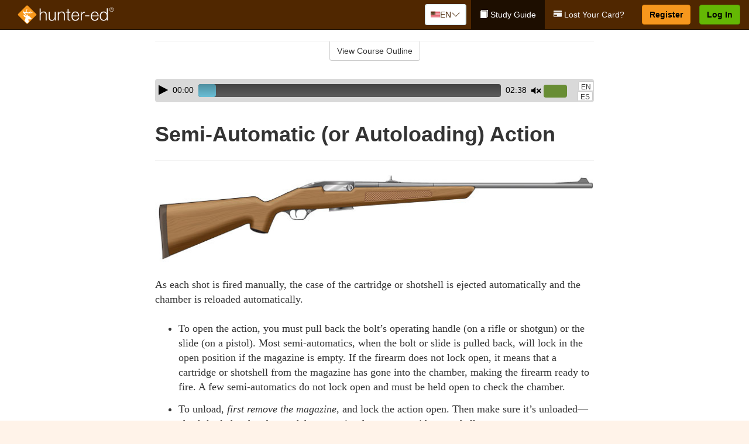

--- FILE ---
content_type: text/html; charset=utf-8
request_url: https://www.hunter-ed.com/texas/studyGuide/Semi-Automatic-or-Autoloading-Action/20204501_74551/
body_size: 18868
content:
<!doctype html>
<html lang="en" class="hunt ">
  <head>
    <meta charset="utf-8">
    <title>Semi-Automatic (or Autoloading) Action</title>
    <meta name="viewport" content="width=device-width, initial-scale=1">
    <script data-cfasync="false" data-report-only="off" data-prompt="1" data-ui-shadow-root="open" data-tracker-overrides="GoogleConsentMode:analytics_storage=SaleOfInfo,Analytics;ad_storage=SaleOfInfo,Advertising;ad_personalization=SaleOfInfo,Advertising" src="https://transcend-cdn.com/cm/83b16c33-9e0f-4235-a30b-542ff0278e7f/airgap.js"></script>
    <script src="https://unpkg.com/stimulus@2.0.0/dist/stimulus.umd.js"></script><script src="/assets/gtm-data-layer-463da5ae7e414d9cfe21ef206ce6fb5c962280efd95223ede095409f320661ff.js"></script><script src="/assets/segment-analytics-76c2719ef1a65f9730df9694975e5fd7f0bba250369be69c50506b5ff9f718dc.js"></script>
    <script>
  var KELP = KELP || {};
  KELP.env = {
    environment : "production",
    assetsUrl   : "https://assets.kalkomey.com",
    segmentWriteKey : "VP1lxd8dSuQBZSFFoDJSzHJnJifdpESu",
    segmentEnabled : false
  }
  
</script>
    
      <link rel="icon" type="image/png" sizes="32x32" href="/hunter/favicon-32x32.png?v=n7TXlnjj18">
  <link rel="icon" type="image/png" sizes="16x16" href="/hunter/favicon-16x16.png?v=n7TXlnjj18">

<link rel="apple-touch-icon" sizes="180x180" href="/hunter/apple-touch-icon.png?v=n7TXlnjj18">
<link rel="manifest" href="/hunter/site.webmanifest?v=n7TXlnjj18">
<link rel="mask-icon" href="/hunter/hunter-pinned-tab.svg?v=n7TXlnjj18" color="#f8971d">
<link rel="shortcut icon" href="/hunter/favicon.ico?v=n7TXlnjj18">
<meta name="apple-mobile-web-app-title" content="Hunter Ed">
<meta name="application-name" content="Hunter Ed">


    
    
    
    <link rel="stylesheet" href="/assets/application-417d554aa89e0b06dadb9389cf1ebc21b7bfa32d5c5ba068a5d887583092252d.css" media="all" />
    <link rel="stylesheet" href="/assets/hunter/site_bs3-4ab80f764b6c1eacb03ed445df1029cbfc6996a83cc587663254131ca34427b8.css" media="all" />
    
    
      <script>
    window.dataLayer = window.dataLayer || []
    dataLayer.push({
      'state': 'TX',
      'course_name': 'Texas Hunter Ed Course Adult',
      'course_id': '20204501',
      'student_first_name': '',
      'student_last_name': '',
      'student_email': '',
      'student_postal_code': '',
      'student_phone': '',
      'student_age': '',
      'unit': '1',
      'topic': '3',
      'page_rank': '6'
    });
    window.dataLayer.push({'studentID': 'NULL'});
    (function(w,d,s,l,i){w[l]=w[l]||[];w[l].push({'gtm.start':
    new Date().getTime(),event:'gtm.js'});var f=d.getElementsByTagName(s)[0],
    j=d.createElement(s),dl=l!='dataLayer'?'&l='+l:'';j.async=true;j.src=
    'https://metrics.hunter-ed.com/gtm.js?id='+i+dl;f.parentNode.insertBefore(j,f);
    })(window,document,'script','dataLayer','GTM-PQZ746FB');
  </script>

    <script>
      window.dataLayer = window.dataLayer || [];
      function gtag() {
        dataLayer.push(arguments);
      }
      gtag("js", new Date());
      gtag("config", "GTM-PQZ746FB");
      gtag("set", "developer_id.dODQ2Mj", true);
      gtag('config', "GTM-PQZ746FB", { "ads_data_redaction": true });
    </script>

    
    <script src="//static.tapfiliate.com/tapfiliate.js" type="text/javascript" async></script>
<script type="text/javascript">
  (function(t,a,p){t.TapfiliateObject=a;t[a]=t[a]||function(){
  (t[a].q=t[a].q||[]).push(arguments)}})(window,'tap');

  tap('create', '4377-e8d9e6');
  tap('detect');
</script>
    <script type='text/javascript' src='/transifex.js'></script>
<script type="text/javascript" src="//cdn.transifex.com/live.js"></script>
<script type="text/javascript">
  document.addEventListener('DOMContentLoaded', function() {
    initializeTransifex(
      null,
      20204501,
      "Texas Hunter Ed Course Adult",
      "texas",
      true,
      "en"
    );
  });
</script>

    
    <script src="/assets/hunter/preload-2fbd62fa71253879c3a1c87a6f07878ac2fb7b997714aeace42eafc5bc0313c2.js"></script>
    <meta name="csrf-param" content="authenticity_token" />
<meta name="csrf-token" content="tkKJA0JEx7m09JWcVm1b7DiKbL7j3YupgNtgBoy-uW3m4xNmlN1slj7AwSbrqezYAEUWP_s7-RwkjSKT9Xt1aw" />
      <script>
    !function(c,n,r,t){if(!c[r]){var i,d,p=[];d="PROD"!==t&&t?"STAGING"===t?"https://cdn.gladly.qa/gladly/chat-sdk/widget.js":t:"https://cdn.gladly.com/chat-sdk/widget.js",c[r]={init:function(){i=arguments;var e={then:function(t){return p.push({type:"t",next:t}),e},catch:function(t){return p.push({type:"c",next:t}),e}};return e}},c.__onHelpAppHostReady__=function(t){if(delete c.__onHelpAppHostReady__,(c[r]=t).loaderCdn=d,i)for(var e=t.init.apply(t,i),n=0;n<p.length;n++){var a=p[n];e="t"===a.type?e.then(a.next):e.catch(a.next)}},function(){try{var t=n.getElementsByTagName("script")[0],e=n.createElement("script");e.async=!0,e.src=d+"?q="+(new Date).getTime(),t.parentNode.insertBefore(e,t)}catch(t){}}()}}
    (window,document,'Gladly','PROD');

    window.gladlyConfig = {
      appId: 'kalkomey.com-Hunter-ed'
    };

    document.addEventListener("DOMContentLoaded", function() {
      function checkForGladlyChatContainer() {
        const gladlyChatContainer = document.getElementById("gladlyChat_container");
        if (gladlyChatContainer) {
          clearInterval(intervalId);
          ignoreGladlyContainerForTransifex(gladlyChatContainer);
        }
      }

      const intervalId = setInterval(checkForGladlyChatContainer, 1000);

      function ignoreGladlyContainerForTransifex(gladlyChatContainer) {
        gladlyChatContainer.classList.add('notranslate');
      }
    });
  </script>

  
  <body data-controller="gtm-data-layer segment-analytics">

      <!-- Google Tag Manager (noscript) -->
  <noscript><iframe src="https://metrics.hunter-ed.com/ns.html?id=GTM-PQZ746FB" height="0" width="0" style="display:none;visibility:hidden"></iframe></noscript>
  <!-- End Google Tag Manager (noscript) -->

    <!--[if lt IE 11]>
<div class="container center" style="margin-bottom: 18px;">
  <p class="alert alert-warning"><strong>Your browser is <em>out-of-date!</em></strong> You must <a href="https://browsehappy.com/">upgrade to a different browser</a> to experience this site.</p>
</div>
<![endif]-->

    
<a href="#main" class="sr-only sr-only-focusable skip-to-main">Skip to main content</a>

<nav class="navbar navbar-inverse navbar-fixed-top d-flex justify-content-between" aria-label="global">
  <div class="navbar-header d-flex justify-content-between align-items-between" style="flex: 1 0 auto;">
    <div id="navbar-responsive" class="container-fluid d-flex w-100 justify-content-between align-items-between" style="flex-direction: column;">
      <div class="d-flex justify-content-between align-items-center" style="flex-grow: 1;">
        <div class="d-flex justify-content-between" style="flex: 1 0 auto; margin-right: 1rem;">
          
<a class="navbar-brand" href="/texas">
  <img class="img-fluid" src="https://assets.kalkomey.com/hunter/images/fm/hunter-ed-logo-rev.svg?v=1" alt="Hunter-ed.com" width="165" height="32">
</a>

        </div>
      <div style="align-self: center;">
          <div class="language-picker dropdown">
  <button class="btn btn-secondary dropdown-toggle" style="margin-top: 0;" type="button" id="dropdownMenuButton" data-bs-toggle="dropdown" aria-expanded="false">
    <svg xmlns="http://www.w3.org/2000/svg" width="1rem" height="12" viewBox="0 0 16 12" fill="none">
<g clip-path="url(#clip0_2001_4597)">
<path d="M0 0.5H16V11.5H0V0.5Z" fill="white"></path>
<path d="M0 0.5H16V1.34591H0V0.5ZM0 2.19181H16V3.03772H0V2.19181ZM0 3.88363H16V4.72953H0V3.88363ZM0 5.57544H16V6.42135H0V5.57544ZM0 7.27047H16V8.11637H0V7.27047ZM0 8.96228H16V9.80819H0V8.96228ZM0 10.6541H16V11.5H0V10.6541Z" fill="#DC3545"></path>
<path d="M0 0.5H8V6.42135H0V0.5Z" fill="#4B2909"></path>
<path d="M1.49009 4.96753L1.36533 4.55584L1.2281 4.96753H0.816406L1.15013 5.21519L1.02537 5.62689L1.36533 5.3728L1.69594 5.62689L1.56806 5.21519L1.90802 4.96753H1.49009ZM3.24604 4.96753L3.11816 4.55584L2.98717 4.96753H2.57547L2.90919 5.21519L2.78444 5.62689L3.11816 5.3728L3.455 5.62689L3.33025 5.21519L3.66397 4.96753H3.24604ZM5.00822 4.96753L4.87411 4.55584L4.74935 4.96753H4.3283L4.67138 5.21519L4.54038 5.62689L4.87411 5.3728L5.21719 5.62689L5.08619 5.21519L5.41992 4.96753H5.00822ZM6.76105 4.96753L6.63629 4.55584L6.5053 4.96753H6.09048L6.42732 5.21519L6.30257 5.62689L6.63629 5.3728L6.97313 5.62689L6.83902 5.21519L7.1821 4.96753H6.76105ZM3.11816 2.92192L2.98717 3.33362H2.57547L2.90919 3.58771L2.78444 3.99297L3.11816 3.74209L3.455 3.99297L3.33025 3.58771L3.66397 3.33362H3.24604L3.11816 2.92192ZM1.36533 2.92192L1.2281 3.33362H0.816406L1.15013 3.58771L1.02537 3.99297L1.36533 3.74209L1.69594 3.99297L1.56806 3.58771L1.90802 3.33362H1.49009L1.36533 2.92192ZM4.87411 2.92192L4.74935 3.33362H4.3283L4.67138 3.58771L4.54038 3.99297L4.87411 3.74209L5.21719 3.99297L5.08619 3.58771L5.41992 3.33362H5.00822L4.87411 2.92192ZM6.63629 2.92192L6.5053 3.33362H6.09048L6.42732 3.58771L6.30257 3.99297L6.63629 3.74209L6.97313 3.99297L6.83902 3.58771L7.1821 3.33362H6.76105L6.63629 2.92192ZM1.36533 1.29443L1.2281 1.6997H0.816406L1.15013 1.95379L1.02537 2.36227L1.36533 2.10818L1.69594 2.36227L1.56806 1.95379L1.90802 1.6997H1.49009L1.36533 1.29443ZM3.11816 1.29443L2.98717 1.6997H2.57547L2.90919 1.95379L2.78444 2.36227L3.11816 2.10818L3.455 2.36227L3.33025 1.95379L3.66397 1.6997H3.24604L3.11816 1.29443ZM4.87411 1.29443L4.74935 1.6997H4.3283L4.67138 1.95379L4.54038 2.36227L4.87411 2.10818L5.21719 2.36227L5.08619 1.95379L5.41992 1.6997H5.00822L4.87411 1.29443ZM6.63629 1.29443L6.5053 1.6997H6.09048L6.42732 1.95379L6.30257 2.36227L6.63629 2.10818L6.97313 2.36227L6.83902 1.95379L7.1821 1.6997H6.76105L6.63629 1.29443Z" fill="white"></path>
</g>
<defs>
<clipPath id="clip0_2001_4597">
<rect width="16" height="11" fill="white" transform="translate(0 0.5)"></rect>
</clipPath>
</defs>
</svg>

    <span class="language-current">EN</span>
    <svg xmlns="http://www.w3.org/2000/svg" viewBox="0 0 16 16" fill="#4B2909" class="chevron" width="1rem"><path fill-rule="evenodd" d="M1.646 4.646a.5.5 0 0 1 .708 0L8 10.293l5.646-5.647a.5.5 0 0 1 .708.708l-6 6a.5.5 0 0 1-.708 0l-6-6a.5.5 0 0 1 0-.708z"></path></svg>

  </button>
  <ul class="language-selector dropdown-menu" aria-labelledby="dropdownMenuButton"></ul>
</div>

      </div>
        <button type="button" class="navbar-toggle collapsed" style="flex-grow: 0;" data-toggle="collapse" data-target="#header-nav-items" aria-expanded="false">
          <span class="sr-only">Toggle navigation</span>
          <span class="icon-bar"></span>
          <span class="icon-bar"></span>
          <span class="icon-bar"></span>
        </button>
      </div>

      <div class="collapse navbar-collapse" style="flex-grow: 0;" id="header-nav-items">
        <ul class="nav navbar-nav navbar-right">
        <li class="active">
          <a href="/texas/studyGuide/20204501/"><span class="glyphicon glyphicon-book" aria-hidden="true"></span> Study Guide</a>
        </li>
          <li>
            <a href="/texas/#card-replacement"><span class="glyphicon glyphicon-credit-card" aria-hidden="true"></span> Lost Your Card?</a>
          </li>

        <li >
          <p class="navbar-btn">
            <a  href="/texas/sign-up/" class="btn btn-success" id="nav_sign_up">Register</a>
          </p>
        </li>

      <li>
        <p class="navbar-btn">
          <a href="https://www.hunter-ed.com/accounts/sign_in/" class="btn btn-primary">Log In</a>
        </p>
      </li>
</ul>

      </div>
    </div>
  </div>
</nav>


    <main id="main">
      
      <div class="alert-banner">
  <noscript>
    <div class="container">
      <div class="alert alert-warning" role="alert">
        <p><strong>This site requires JavaScript.</strong> Your browser either doesn’t support JavaScript or you have it turned off.</p>
        <p>For this page to function correctly, please enable JavaScript and then refresh the page.</p>
      </div>
    </div>
  </noscript>


</div>

      


<div class="container">
  <div class="row">
    <div class="col-md-10 col-md-offset-1 col-lg-8 col-lg-offset-2">
      <div id="course-progress-nav">
        <hr class="mt-3 mb-0 border-b border-gray-700">
        <div class="panel panel-default course-nav">
          <div class="panel-heading sr-only" id="course-nav-heading">
            <h2 class="panel-title">Course Outline</h2>
          </div>
          <div id="course-nav-panel" class="panel-collapse collapse" aria-labelledby="course-nav-heading">
            <div class="panel-body" id="course-outline">
              <nav aria-label="study guide">
  <ul>
    <li>
      <button class="btn btn-link unit" type="button" data-toggle="collapse" data-target="#u74509" aria-expanded="false" aria-controls="u74509">Unit 1: Introduction to Hunter Education</button>
        <ul id="u74509" class="collapse">
            <li>
              <button class="btn btn-link topic" type="button" data-toggle="collapse" data-target="#u74509-t74510" aria-expanded="false" aria-controls="u74509-t74510">Topic 1: Firearm Safety Rules</button>
                <ul id="u74509-t74510" class="collapse complete">
                    <li><a class="page" href="/texas/studyGuide/Video-Welcome-to-Hunter-Ed/20204501_74511/">Video: Welcome to Hunter Ed</a></li>
                    <li><a class="page" href="/texas/studyGuide/The-Four-Primary-Rules-of-Firearm-Safety/20204501_74891/">The Four Primary Rules of Firearm Safety</a></li>
                    <li><a class="page" href="/texas/studyGuide/Additional-Rules-About-Firearm-Safety/20204501_74892/">Additional Rules About Firearm Safety</a></li>
                </ul>
            </li>
            <li>
              <button class="btn btn-link topic" type="button" data-toggle="collapse" data-target="#u74509-t74512" aria-expanded="false" aria-controls="u74509-t74512">Topic 2: The Importance of Hunter Education</button>
                <ul id="u74509-t74512" class="collapse complete">
                    <li><a class="page" href="/texas/studyGuide/Why-Hunter-Education/20204501_74513/">Why Hunter Education?</a></li>
                    <li><a class="page" href="/texas/studyGuide/Responsibility-Safety-Skills-Knowledge-and-Involvement/20204501_74514/">Responsibility, Safety Skills, Knowledge, and Involvement</a></li>
                </ul>
            </li>
            <li>
              <button class="btn btn-link topic" type="button" data-toggle="collapse" data-target="#u74509-t74515" aria-expanded="false" aria-controls="u74509-t74515">Topic 3: Funding for Hunter Education</button>
                <ul id="u74509-t74515" class="collapse complete">
                    <li><a class="page" href="/texas/studyGuide/Hunter-Education-Funding-Sources/20204501_74516/">Hunter Education Funding Sources</a></li>
                    <li><a class="page" href="/texas/studyGuide/Pittman%E2%80%93Robertson-Act/20204501_74517/">Pittman–Robertson Act</a></li>
                </ul>
            </li>
            <li>
              <button class="btn btn-link topic" type="button" data-toggle="collapse" data-target="#u74509-t74518" aria-expanded="false" aria-controls="u74509-t74518">Topic 4: Summary</button>
                <ul id="u74509-t74518" class="collapse complete">
                    <li><a class="page" href="/texas/studyGuide/What-You-Learned/20204501_74519/">What You Learned</a></li>
                </ul>
            </li>
        </ul>
    </li>
    <li>
      <button class="btn btn-link unit" type="button" data-toggle="collapse" data-target="#u74521" aria-expanded="false" aria-controls="u74521">Unit 2: Know Your Firearm Equipment</button>
        <ul id="u74521" class="collapse">
            <li>
              <button class="btn btn-link topic" type="button" data-toggle="collapse" data-target="#u74521-t74522" aria-expanded="false" aria-controls="u74521-t74522">Topic 1: What Is a Firearm?</button>
                <ul id="u74521-t74522" class="collapse complete">
                    <li><a class="page" href="/texas/studyGuide/Defining-a-Firearm/20204501_74523/">Defining a Firearm</a></li>
                    <li><a class="page" href="/texas/studyGuide/Basic-Parts-of-a-Firearm/20204501_74524/">Basic Parts of a Firearm</a></li>
                    <li><a class="page" href="/texas/studyGuide/Animation-Parts-of-a-Bolt-Action-Rifle/20204501_74525/">Animation: Parts of a Bolt-Action Rifle</a></li>
                    <li><a class="page" href="/texas/studyGuide/Animation-Parts-of-a-Pump-Action-Shotgun/20204501_74526/">Animation: Parts of a Pump-Action Shotgun</a></li>
                    <li><a class="page" href="/texas/studyGuide/Animation-Parts-of-a-Double-Action-Revolver/20204501_74527/">Animation: Parts of a Double-Action Revolver</a></li>
                    <li><a class="page" href="/texas/studyGuide/Animation-Parts-of-a-Semi-Automatic-Pistol/20204501_74528/">Animation: Parts of a Semi-Automatic Pistol</a></li>
                </ul>
            </li>
            <li>
              <button class="btn btn-link topic" type="button" data-toggle="collapse" data-target="#u74521-t74529" aria-expanded="false" aria-controls="u74521-t74529">Topic 2: What Is Ammunition?</button>
                <ul id="u74521-t74529" class="collapse complete">
                    <li><a class="page" href="/texas/studyGuide/Defining-Ammunition/20204501_74530/">Defining Ammunition</a></li>
                    <li><a class="page" href="/texas/studyGuide/Basic-Components-of-Ammunition/20204501_74531/">Basic Components of Ammunition</a></li>
                    <li><a class="page" href="/texas/studyGuide/Selecting-the-Correct-Ammunition/20204501_74898/">Selecting the Correct Ammunition</a></li>
                    <li><a class="page" href="/texas/studyGuide/Rifle-and-Handgun-Cartridges/20204501_74532/">Rifle and Handgun Cartridges</a></li>
                    <li><a class="page" href="/texas/studyGuide/Centerfire-and-Rimfire-Ammunition/20204501_74533/">Centerfire and Rimfire Ammunition</a></li>
                    <li><a class="page" href="/texas/studyGuide/Shotshells/20204501_74534/">Shotshells</a></li>
                    <li><a class="page" href="/texas/studyGuide/Choosing-the-Correct-Type-and-Size-of-Shot/20204501_74535/">Choosing the Correct Type and Size of Shot</a></li>
                    <li><a class="page" href="/texas/studyGuide/Shot-Sizes/20204501_74536/">Shot Sizes</a></li>
                    <li><a class="page" href="/texas/studyGuide/Non-Toxic-Shot/20204501_74537/">Non-Toxic Shot</a></li>
                </ul>
            </li>
            <li>
              <button class="btn btn-link topic" type="button" data-toggle="collapse" data-target="#u74521-t74538" aria-expanded="false" aria-controls="u74521-t74538">Topic 3: How a Firearm Works</button>
                <ul id="u74521-t74538" class="collapse complete">
                    <li><a class="page" href="/texas/studyGuide/The-Basic-Firing-Process/20204501_74539/">The Basic Firing Process</a></li>
                    <li><a class="page" href="/texas/studyGuide/How-the-Rifle-and-Handgun-Fire/20204501_74540/">How the Rifle and Handgun Fire</a></li>
                    <li><a class="page" href="/texas/studyGuide/Video-How-a-Cartridge-Is-Fired/20204501_74541/">Video: How a Cartridge Is Fired</a></li>
                    <li><a class="page" href="/texas/studyGuide/Video-How-the-Rifle-and-Handgun-Fire/20204501_74542/">Video: How the Rifle and Handgun Fire</a></li>
                    <li><a class="page" href="/texas/studyGuide/How-the-Shotgun-Shoots/20204501_74543/">How the Shotgun Shoots</a></li>
                </ul>
            </li>
            <li>
              <button class="btn btn-link topic" type="button" data-toggle="collapse" data-target="#u74521-t74544" aria-expanded="false" aria-controls="u74521-t74544">Topic 4: Common Features of Firearms: Firearm Actions</button>
                <ul id="u74521-t74544" class="collapse complete">
                    <li><a class="page" href="/texas/studyGuide/Introduction-to-Firearm-Actions/20204501_74545/">Introduction to Firearm Actions</a></li>
                    <li><a class="page" href="/texas/studyGuide/Bolt-Action/20204501_74546/">Bolt Action</a></li>
                    <li><a class="page" href="/texas/studyGuide/Video-How-a-Bolt-Action-Rifle-Fires/20204501_74547/">Video: How a Bolt-Action Rifle Fires</a></li>
                    <li><a class="page" href="/texas/studyGuide/Lever-Action/20204501_74548/">Lever Action</a></li>
                    <li><a class="page" href="/texas/studyGuide/Video-How-a-Lever-Action-Rifle-Fires/20204501_74549/">Video: How a Lever-Action Rifle Fires</a></li>
                    <li><a class="page" href="/texas/studyGuide/Pump-Action/20204501_74550/">Pump Action</a></li>
                    <li><a class="page" href="/texas/studyGuide/Semi-Automatic-or-Autoloading-Action/20204501_74551/">Semi-Automatic (or Autoloading) Action</a></li>
                    <li><a class="page" href="/texas/studyGuide/Video-How-a-Semi-Automatic-Handgun-Fires/20204501_74552/">Video: How a Semi-Automatic Handgun Fires</a></li>
                    <li><a class="page" href="/texas/studyGuide/Break-or-Hinge-Action/20204501_74553/">Break (or Hinge) Action</a></li>
                    <li><a class="page" href="/texas/studyGuide/Video-How-a-Break-Action-Shotgun-Fires/20204501_74554/">Video: How a Break-Action Shotgun Fires</a></li>
                    <li><a class="page" href="/texas/studyGuide/Revolving-Action/20204501_74555/">Revolving Action</a></li>
                    <li><a class="page" href="/texas/studyGuide/Video-How-a-Double-Action-Revolver-Fires/20204501_74556/">Video: How a Double-Action Revolver Fires</a></li>
                    <li><a class="page" href="/texas/studyGuide/Common-Actions-on-Rifles-and-Shotguns/20204501_74557/">Common Actions on Rifles and Shotguns</a></li>
                    <li><a class="page" href="/texas/studyGuide/Common-Actions-on-Handguns/20204501_74558/">Common Actions on Handguns</a></li>
                </ul>
            </li>
            <li>
              <button class="btn btn-link topic" type="button" data-toggle="collapse" data-target="#u74521-t74559" aria-expanded="false" aria-controls="u74521-t74559">Topic 5: Common Features of Firearms: Firearm Safeties</button>
                <ul id="u74521-t74559" class="collapse complete">
                    <li><a class="page" href="/texas/studyGuide/Safety-Mechanisms/20204501_74560/">Safety Mechanisms</a></li>
                    <li><a class="page" href="/texas/studyGuide/Typical-Locations-of-Safeties/20204501_74561/">Typical Locations of Safeties</a></li>
                    <li><a class="page" href="/texas/studyGuide/Types-of-Safeties/20204501_74562/">Types of Safeties</a></li>
                    <li><a class="page" href="/texas/studyGuide/Safeties-Don-t-Replace-Safe-Handling/20204501_74563/">Safeties Don't Replace Safe Handling</a></li>
                </ul>
            </li>
            <li>
              <button class="btn btn-link topic" type="button" data-toggle="collapse" data-target="#u74521-t74564" aria-expanded="false" aria-controls="u74521-t74564">Topic 6: Common Features of Firearms: Magazines and Sights</button>
                <ul id="u74521-t74564" class="collapse complete">
                    <li><a class="page" href="/texas/studyGuide/Magazines/20204501_74565/">Magazines</a></li>
                    <li><a class="page" href="/texas/studyGuide/Introduction-to-Sights/20204501_74566/">Introduction to Sights</a></li>
                    <li><a class="page" href="/texas/studyGuide/Sights-Bead-and-Open/20204501_74567/">Sights: Bead and Open</a></li>
                    <li><a class="page" href="/texas/studyGuide/Sights-Aperture-Peep/20204501_74568/">Sights: Aperture (Peep)</a></li>
                    <li><a class="page" href="/texas/studyGuide/Sights-Telescopic-Scope-and-Dot/20204501_74569/">Sights: Telescopic (Scope) and Dot</a></li>
                </ul>
            </li>
            <li>
              <button class="btn btn-link topic" type="button" data-toggle="collapse" data-target="#u74521-t74570" aria-expanded="false" aria-controls="u74521-t74570">Topic 7: Differences Between Firearms</button>
                <ul id="u74521-t74570" class="collapse complete">
                    <li><a class="page" href="/texas/studyGuide/Differences-Between-Rifles-Shotguns-and-Handguns/20204501_74571/">Differences Between Rifles, Shotguns, and Handguns</a></li>
                    <li><a class="page" href="/texas/studyGuide/Rifling-in-the-Rifle-or-Handgun-Bore/20204501_74572/">Rifling in the Rifle or Handgun Bore</a></li>
                    <li><a class="page" href="/texas/studyGuide/A-Rifle-s-or-Handgun-s-Caliber/20204501_74573/">A Rifle's or Handgun's Caliber</a></li>
                    <li><a class="page" href="/texas/studyGuide/A-Shotgun-s-Gauge/20204501_74574/">A Shotgun's Gauge</a></li>
                    <li><a class="page" href="/texas/studyGuide/Shotgun-Choke-and-Shot-String/20204501_74575/">Shotgun Choke and Shot String</a></li>
                    <li><a class="page" href="/texas/studyGuide/Types-of-Chokes/20204501_74576/">Types of Chokes</a></li>
                    <li><a class="page" href="/texas/studyGuide/Shot-String-at-Various-Distances/20204501_74577/">Shot String at Various Distances</a></li>
                    <li><a class="page" href="/texas/studyGuide/Steel-Shot/20204501_74578/">Steel Shot</a></li>
                </ul>
            </li>
            <li>
              <button class="btn btn-link topic" type="button" data-toggle="collapse" data-target="#u74521-t74579" aria-expanded="false" aria-controls="u74521-t74579">Topic 8: Using the Correct Ammunition</button>
                <ul id="u74521-t74579" class="collapse complete">
                    <li><a class="page" href="/texas/studyGuide/Match-Firearms-and-Ammunition-Correctly/20204501_74580/">Match Firearms and Ammunition Correctly</a></li>
                    <li><a class="page" href="/texas/studyGuide/Safety-Practices-to-Help-You-Avoid-Using-Wrong-Ammunition/20204501_74581/">Safety Practices to Help You Avoid Using Wrong Ammunition</a></li>
                    <li><a class="page" href="/texas/studyGuide/The-Danger-of-Using-Wrong-Ammunition/20204501_74582/">The Danger of Using Wrong Ammunition</a></li>
                </ul>
            </li>
            <li>
              <button class="btn btn-link topic" type="button" data-toggle="collapse" data-target="#u74521-t74584" aria-expanded="false" aria-controls="u74521-t74584">Topic 9: A Firearm's Range</button>
                <ul id="u74521-t74584" class="collapse complete">
                    <li><a class="page" href="/texas/studyGuide/Know-Your-Firearm-s-Range/20204501_74585/">Know Your Firearm's Range</a></li>
                    <li><a class="page" href="/texas/studyGuide/Maximum-Projectile-Range-Rifle/20204501_74586/">Maximum Projectile Range: Rifle</a></li>
                    <li><a class="page" href="/texas/studyGuide/Maximum-Projectile-Range-Shotgun/20204501_74587/">Maximum Projectile Range: Shotgun</a></li>
                    <li><a class="page" href="/texas/studyGuide/Maximum-Projectile-Range-Handgun/20204501_74588/">Maximum Projectile Range: Handgun</a></li>
                    <li><a class="page" href="/texas/studyGuide/Video-Understanding-Ballistics/20204501_74878/">Video: Understanding Ballistics</a></li>
                </ul>
            </li>
            <li>
              <button class="btn btn-link topic" type="button" data-toggle="collapse" data-target="#u74521-t74589" aria-expanded="false" aria-controls="u74521-t74589">Topic 10: Cleaning and Storing Firearms</button>
                <ul id="u74521-t74589" class="collapse complete">
                    <li><a class="page" href="/texas/studyGuide/Firearm-Cleaning-Basics/20204501_74590/">Firearm Cleaning Basics</a></li>
                    <li><a class="page" href="/texas/studyGuide/A-Cleaning-Kit/20204501_74591/">A Cleaning Kit</a></li>
                    <li><a class="page" href="/texas/studyGuide/General-Cleaning-Instructions/20204501_74592/">General Cleaning Instructions</a></li>
                    <li><a class="page" href="/texas/studyGuide/Steps-for-Cleaning-a-Firearm/20204501_74593/">Steps for Cleaning a Firearm</a></li>
                    <li><a class="page" href="/texas/studyGuide/Where-to-Use-a-Brush-Cleaning-Rod-and-Cleaning-Cable/20204501_74594/">Where to Use a Brush, Cleaning Rod, and Cleaning Cable</a></li>
                    <li><a class="page" href="/texas/studyGuide/Video-Cleaning-a-Firearm/20204501_74595/">Video: Cleaning a Firearm</a></li>
                    <li><a class="page" href="/texas/studyGuide/Storing-Your-Firearm/20204501_74596/">Storing Your Firearm</a></li>
                    <li><a class="page" href="/texas/studyGuide/Storing-Ammunition/20204501_74597/">Storing Ammunition</a></li>
                </ul>
            </li>
            <li>
              <button class="btn btn-link topic" type="button" data-toggle="collapse" data-target="#u74521-t74598" aria-expanded="false" aria-controls="u74521-t74598">Topic 11: Summary</button>
                <ul id="u74521-t74598" class="collapse complete">
                    <li><a class="page" href="/texas/studyGuide/What-You-Learned/20204501_74599/">What You Learned</a></li>
                    <li><a class="page" href="/texas/studyGuide/What-You-Learned-cont./20204501_74600/">What You Learned (cont.)</a></li>
                    <li><a class="page" href="/texas/studyGuide/What-You-Learned-cont./20204501_74895/">What You Learned (cont.)</a></li>
                </ul>
            </li>
        </ul>
    </li>
    <li>
      <button class="btn btn-link unit" type="button" data-toggle="collapse" data-target="#u74602" aria-expanded="false" aria-controls="u74602">Unit 3: Basic Shooting Skills</button>
        <ul id="u74602" class="collapse">
            <li>
              <button class="btn btn-link topic" type="button" data-toggle="collapse" data-target="#u74602-t74603" aria-expanded="false" aria-controls="u74602-t74603">Topic 1: Good Marksmanship and Accuracy</button>
                <ul id="u74602-t74603" class="collapse complete">
                    <li><a class="page" href="/texas/studyGuide/Fundamentals-of-Good-Marksmanship/20204501_74604/">Fundamentals of Good Marksmanship</a></li>
                    <li><a class="page" href="/texas/studyGuide/Selecting-the-Proper-Firearm-and-Ammunition/20204501_74899/">Selecting the Proper Firearm and Ammunition</a></li>
                    <li><a class="page" href="/texas/studyGuide/Determining-Accuracy-Limits/20204501_74605/">Determining Accuracy Limits</a></li>
                    <li><a class="page" href="/texas/studyGuide/Protecting-Your-Vision-and-Hearing/20204501_74638/">Protecting Your Vision and Hearing</a></li>
                </ul>
            </li>
            <li>
              <button class="btn btn-link topic" type="button" data-toggle="collapse" data-target="#u74602-t74606" aria-expanded="false" aria-controls="u74602-t74606">Topic 2: Rifle Firing</button>
                <ul id="u74602-t74606" class="collapse complete">
                    <li><a class="page" href="/texas/studyGuide/Sight-Alignment/20204501_74607/">Sight Alignment</a></li>
                    <li><a class="page" href="/texas/studyGuide/Aligning-an-Open-Sight/20204501_74608/">Aligning an Open Sight</a></li>
                    <li><a class="page" href="/texas/studyGuide/Determining-Your-Dominant-or-Master-Eye/20204501_74609/">Determining Your Dominant or Master Eye</a></li>
                    <li><a class="page" href="/texas/studyGuide/Sighting-In-a-Rifle/20204501_74610/">Sighting-In a Rifle</a></li>
                    <li><a class="page" href="/texas/studyGuide/Optional-Sighting-In-Techniques/20204501_74611/">Optional Sighting-In Techniques</a></li>
                    <li><a class="page" href="/texas/studyGuide/Sighting-In-Procedure/20204501_74612/">Sighting-In Procedure</a></li>
                    <li><a class="page" href="/texas/studyGuide/Adjusting-Your-Sight/20204501_74613/">Adjusting Your Sight</a></li>
                    <li><a class="page" href="/texas/studyGuide/Video-Sighting-In-a-Rifle/20204501_74614/">Video: Sighting-In a Rifle</a></li>
                    <li><a class="page" href="/texas/studyGuide/Rifle-Firing-Techniques/20204501_74615/">Rifle-Firing Techniques</a></li>
                    <li><a class="page" href="/texas/studyGuide/Firing-Positions-Prone/20204501_74616/">Firing Positions: Prone</a></li>
                    <li><a class="page" href="/texas/studyGuide/Firing-Positions-Standing/20204501_74617/">Firing Positions: Standing</a></li>
                    <li><a class="page" href="/texas/studyGuide/Firing-Positions-Sitting/20204501_74618/">Firing Positions: Sitting</a></li>
                    <li><a class="page" href="/texas/studyGuide/Firing-Positions-Kneeling/20204501_74619/">Firing Positions: Kneeling</a></li>
                </ul>
            </li>
            <li>
              <button class="btn btn-link topic" type="button" data-toggle="collapse" data-target="#u74602-t74620" aria-expanded="false" aria-controls="u74602-t74620">Topic 3: Shotgun Shooting</button>
                <ul id="u74602-t74620" class="collapse complete">
                    <li><a class="page" href="/texas/studyGuide/Shooting-a-Shotgun-vs.-a-Rifle/20204501_74621/">Shooting a Shotgun vs. a Rifle</a></li>
                    <li><a class="page" href="/texas/studyGuide/Choosing-the-Proper-Choke/20204501_74622/">Choosing the Proper Choke</a></li>
                    <li><a class="page" href="/texas/studyGuide/Matching-Choke-to-Your-Quarry/20204501_74623/">Matching Choke to Your Quarry</a></li>
                    <li><a class="page" href="/texas/studyGuide/Patterning-Your-Shotgun/20204501_74624/">Patterning Your Shotgun</a></li>
                    <li><a class="page" href="/texas/studyGuide/The-Patterning-Procedure/20204501_74625/">The Patterning Procedure</a></li>
                    <li><a class="page" href="/texas/studyGuide/When-Is-Your-Shot-Patterning-Correct/20204501_74626/">When Is Your Shot Patterning Correct?</a></li>
                    <li><a class="page" href="/texas/studyGuide/Shotgun-Shooting-Stance/20204501_74627/">Shotgun-Shooting Stance</a></li>
                    <li><a class="page" href="/texas/studyGuide/Shouldering-Pointing-and-Pulling-the-Trigger-of-a-Shotgun/20204501_74628/">Shouldering, Pointing, and Pulling the Trigger of a Shotgun</a></li>
                    <li><a class="page" href="/texas/studyGuide/Leading-the-Target-Swing-Through-Method/20204501_74629/">Leading the Target: Swing-Through Method</a></li>
                    <li><a class="page" href="/texas/studyGuide/Leading-the-Target-Sustained-Lead/20204501_74630/">Leading the Target: Sustained Lead</a></li>
                    <li><a class="page" href="/texas/studyGuide/Snap-Shooting/20204501_74631/">Snap-Shooting</a></li>
                </ul>
            </li>
            <li>
              <button class="btn btn-link topic" type="button" data-toggle="collapse" data-target="#u74602-t74632" aria-expanded="false" aria-controls="u74602-t74632">Topic 4: Handgun Shooting</button>
                <ul id="u74602-t74632" class="collapse complete">
                    <li><a class="page" href="/texas/studyGuide/Handgun-Loading-and-Handling/20204501_74633/">Handgun Loading and Handling</a></li>
                    <li><a class="page" href="/texas/studyGuide/Handgun-Shooting-Position-and-Grip/20204501_74634/">Handgun-Shooting Position and Grip</a></li>
                    <li><a class="page" href="/texas/studyGuide/Handgun-Sight-Alignment-and-Aiming/20204501_74635/">Handgun Sight Alignment and Aiming</a></li>
                    <li><a class="page" href="/texas/studyGuide/Handgun-Shooting-Techniques/20204501_74636/">Handgun-Shooting Techniques</a></li>
                </ul>
            </li>
            <li>
              <button class="btn btn-link topic" type="button" data-toggle="collapse" data-target="#u74602-t74637" aria-expanded="false" aria-controls="u74602-t74637">Topic 5: Summary</button>
                <ul id="u74602-t74637" class="collapse complete">
                    <li><a class="page" href="/texas/studyGuide/What-You-Learned/20204501_74639/">What You Learned</a></li>
                    <li><a class="page" href="/texas/studyGuide/What-You-Learned-cont./20204501_74640/">What You Learned (cont.)</a></li>
                    <li><a class="page" href="/texas/studyGuide/What-You-Learned-cont./20204501_74896/">What You Learned (cont.)</a></li>
                </ul>
            </li>
        </ul>
    </li>
    <li>
      <button class="btn btn-link unit" type="button" data-toggle="collapse" data-target="#u74642" aria-expanded="false" aria-controls="u74642">Unit 4: Basic Hunting Skills</button>
        <ul id="u74642" class="collapse">
            <li>
              <button class="btn btn-link topic" type="button" data-toggle="collapse" data-target="#u74642-t74643" aria-expanded="false" aria-controls="u74642-t74643">Topic 1: Planning and Preparation</button>
                <ul id="u74642-t74643" class="collapse complete">
                    <li><a class="page" href="/texas/studyGuide/Steps-You-Should-Take-to-Prepare-for-a-Hunt/20204501_74644/">Steps You Should Take to Prepare for a Hunt</a></li>
                    <li><a class="page" href="/texas/studyGuide/Know-Your-Quarry/20204501_74645/">Know Your Quarry</a></li>
                    <li><a class="page" href="/texas/studyGuide/Understand-Animal-Characteristics/20204501_74646/">Understand Animal Characteristics</a></li>
                </ul>
            </li>
            <li>
              <button class="btn btn-link topic" type="button" data-toggle="collapse" data-target="#u74642-t74647" aria-expanded="false" aria-controls="u74642-t74647">Topic 2: Hunting Strategies</button>
                <ul id="u74642-t74647" class="collapse complete">
                    <li><a class="page" href="/texas/studyGuide/Introduction-to-Hunting-Strategies/20204501_74900/">Introduction to Hunting Strategies</a></li>
                    <li><a class="page" href="/texas/studyGuide/Still-Hunting/20204501_74648/">Still Hunting</a></li>
                    <li><a class="page" href="/texas/studyGuide/Stalking/20204501_74649/">Stalking</a></li>
                    <li><a class="page" href="/texas/studyGuide/Posting/20204501_74650/">Posting</a></li>
                    <li><a class="page" href="/texas/studyGuide/Using-Ground-Blinds/20204501_74651/">Using Ground Blinds</a></li>
                    <li><a class="page" href="/texas/studyGuide/Video-Hunting-From-a-Ground-Blind/20204501_74880/">Video: Hunting From a Ground Blind</a></li>
                    <li><a class="page" href="/texas/studyGuide/Using-Elevated-Stands/20204501_74652/">Using Elevated Stands</a></li>
                    <li><a class="page" href="/texas/studyGuide/Game-Calling/20204501_74653/">Game Calling</a></li>
                    <li><a class="page" href="/texas/studyGuide/Driving/20204501_74654/">Driving</a></li>
                    <li><a class="page" href="/texas/studyGuide/Flushing-and-Hunting-With-Dogs/20204501_74655/">Flushing and Hunting With Dogs</a></li>
                    <li><a class="page" href="/texas/studyGuide/Trapping/20204501_74656/">Trapping</a></li>
                </ul>
            </li>
            <li>
              <button class="btn btn-link topic" type="button" data-toggle="collapse" data-target="#u74642-t74657" aria-expanded="false" aria-controls="u74642-t74657">Topic 3: Vital Shots</button>
                <ul id="u74642-t74657" class="collapse complete">
                    <li><a class="page" href="/texas/studyGuide/Where-to-Shoot/20204501_74658/">Where to Shoot</a></li>
                    <li><a class="page" href="/texas/studyGuide/Animation-Choosing-the-Proper-Shot-Angle/20204501_74659/">Animation: Choosing the Proper Shot Angle</a></li>
                    <li><a class="page" href="/texas/studyGuide/Shot-Angles-Broadside/20204501_74660/">Shot Angles: Broadside</a></li>
                    <li><a class="page" href="/texas/studyGuide/Shot-Angles-Quartering-Away/20204501_74661/">Shot Angles: Quartering-Away</a></li>
                    <li><a class="page" href="/texas/studyGuide/Shot-Angles-Quartering-Toward/20204501_74662/">Shot Angles: Quartering-Toward</a></li>
                    <li><a class="page" href="/texas/studyGuide/Shot-Angles-Head-On/20204501_74663/">Shot Angles: Head-On</a></li>
                    <li><a class="page" href="/texas/studyGuide/Shot-Angles-Rear-End/20204501_74664/">Shot Angles: Rear-End</a></li>
                    <li><a class="page" href="/texas/studyGuide/Trailing-Wounded-Game/20204501_74665/">Trailing Wounded Game</a></li>
                    <li><a class="page" href="/texas/studyGuide/Approaching-Downed-Game/20204501_74666/">Approaching Downed Game</a></li>
                </ul>
            </li>
            <li>
              <button class="btn btn-link topic" type="button" data-toggle="collapse" data-target="#u74642-t74667" aria-expanded="false" aria-controls="u74642-t74667">Topic 4: Field Care of Game</button>
                <ul id="u74642-t74667" class="collapse complete">
                    <li><a class="page" href="/texas/studyGuide/Field-Care-Basics/20204501_74668/">Field Care Basics</a></li>
                    <li><a class="page" href="/texas/studyGuide/Field-Dressing-Techniques/20204501_74669/">Field Dressing Techniques</a></li>
                    <li><a class="page" href="/texas/studyGuide/A-Game-Care-Kit/20204501_74670/">A Game Care Kit</a></li>
                    <li><a class="page" href="/texas/studyGuide/Field-Dressing-Larger-Game/20204501_74671/">Field Dressing Larger Game</a></li>
                    <li><a class="page" href="/texas/studyGuide/Transporting-Game/20204501_74672/">Transporting Game</a></li>
                </ul>
            </li>
            <li>
              <button class="btn btn-link topic" type="button" data-toggle="collapse" data-target="#u74642-t74673" aria-expanded="false" aria-controls="u74642-t74673">Topic 5: Summary</button>
                <ul id="u74642-t74673" class="collapse complete">
                    <li><a class="page" href="/texas/studyGuide/What-You-Learned/20204501_74674/">What You Learned</a></li>
                </ul>
            </li>
        </ul>
    </li>
    <li>
      <button class="btn btn-link unit" type="button" data-toggle="collapse" data-target="#u74676" aria-expanded="false" aria-controls="u74676">Unit 5: Primitive Hunting Equipment and Techniques</button>
        <ul id="u74676" class="collapse">
            <li>
              <button class="btn btn-link topic" type="button" data-toggle="collapse" data-target="#u74676-t74677" aria-expanded="false" aria-controls="u74676-t74677">Topic 1: Know Your Muzzleloader</button>
                <ul id="u74676-t74677" class="collapse complete">
                    <li><a class="page" href="/texas/studyGuide/Introduction-to-Primitive-Equipment/20204501_74901/">Introduction to Primitive Equipment</a></li>
                    <li><a class="page" href="/texas/studyGuide/Parts-of-a-Muzzleloader-Firearm/20204501_74678/">Parts of a Muzzleloader Firearm</a></li>
                    <li><a class="page" href="/texas/studyGuide/Muzzleloader-Locks/20204501_74679/">Muzzleloader Locks</a></li>
                    <li><a class="page" href="/texas/studyGuide/In-Line-Muzzleloaders/20204501_74680/">In-Line Muzzleloaders</a></li>
                    <li><a class="page" href="/texas/studyGuide/Muzzleloading-Rifles-Shotguns-and-Handguns/20204501_74681/">Muzzleloading Rifles, Shotguns, and Handguns</a></li>
                    <li><a class="page" href="/texas/studyGuide/Powders-for-Muzzleloaders/20204501_74682/">Powders for Muzzleloaders</a></li>
                    <li><a class="page" href="/texas/studyGuide/Projectiles-for-Muzzleloaders/20204501_74683/">Projectiles for Muzzleloaders</a></li>
                </ul>
            </li>
            <li>
              <button class="btn btn-link topic" type="button" data-toggle="collapse" data-target="#u74676-t74684" aria-expanded="false" aria-controls="u74676-t74684">Topic 2: Basic Muzzleloader Safety and Skills</button>
                <ul id="u74676-t74684" class="collapse complete">
                    <li><a class="page" href="/texas/studyGuide/Basic-Muzzleloader-Safety/20204501_74685/">Basic Muzzleloader Safety</a></li>
                    <li><a class="page" href="/texas/studyGuide/Loading-a-Muzzleloader/20204501_74686/">Loading a Muzzleloader</a></li>
                    <li><a class="page" href="/texas/studyGuide/Steps-for-Loading-a-Muzzleloader/20204501_74687/">Steps for Loading a Muzzleloader</a></li>
                    <li><a class="page" href="/texas/studyGuide/Steps-for-Loading-an-In-Line-Muzzleloader/20204501_74688/">Steps for Loading an In-Line Muzzleloader</a></li>
                    <li><a class="page" href="/texas/studyGuide/Unloading-a-Muzzleloader/20204501_74689/">Unloading a Muzzleloader</a></li>
                    <li><a class="page" href="/texas/studyGuide/Firing-a-Muzzleloader/20204501_74690/">Firing a Muzzleloader</a></li>
                    <li><a class="page" href="/texas/studyGuide/Muzzleloader-Hang-Fire-Situations/20204501_74691/">Muzzleloader Hang Fire Situations</a></li>
                    <li><a class="page" href="/texas/studyGuide/Cleaning-a-Muzzleloader/20204501_74692/">Cleaning a Muzzleloader</a></li>
                    <li><a class="page" href="/texas/studyGuide/Video-Modern-In-Line-Muzzleloading-Safety/20204501_74893/">Video: Modern In-Line Muzzleloading Safety</a></li>
                </ul>
            </li>
            <li>
              <button class="btn btn-link topic" type="button" data-toggle="collapse" data-target="#u74676-t74693" aria-expanded="false" aria-controls="u74676-t74693">Topic 3: Know Your Bow and Arrow</button>
                <ul id="u74676-t74693" class="collapse complete">
                    <li><a class="page" href="/texas/studyGuide/Speed-and-Range-of-Modern-Bows/20204501_74694/">Speed and Range of Modern Bows</a></li>
                    <li><a class="page" href="/texas/studyGuide/Common-Bow-Types-Longbow-Stick-Bow/20204501_74695/">Common Bow Types: Longbow (Stick Bow)</a></li>
                    <li><a class="page" href="/texas/studyGuide/Common-Bow-Types-Recurve-Bow/20204501_74696/">Common Bow Types: Recurve Bow</a></li>
                    <li><a class="page" href="/texas/studyGuide/Common-Bow-Types-Compound-Bow/20204501_74697/">Common Bow Types: Compound Bow</a></li>
                    <li><a class="page" href="/texas/studyGuide/Stringing-a-Bow/20204501_74698/">Stringing a Bow</a></li>
                    <li><a class="page" href="/texas/studyGuide/Parts-of-an-Arrow/20204501_74699/">Parts of an Arrow</a></li>
                    <li><a class="page" href="/texas/studyGuide/Common-Types-of-Arrowheads-Points/20204501_74700/">Common Types of Arrowheads: Points</a></li>
                    <li><a class="page" href="/texas/studyGuide/Common-Types-of-Arrowheads-Broadheads/20204501_74701/">Common Types of Arrowheads: Broadheads</a></li>
                    <li><a class="page" href="/texas/studyGuide/The-Crossbow/20204501_74702/">The Crossbow</a></li>
                </ul>
            </li>
            <li>
              <button class="btn btn-link topic" type="button" data-toggle="collapse" data-target="#u74676-t74703" aria-expanded="false" aria-controls="u74676-t74703">Topic 4: Bowhunting Safety and Skills</button>
                <ul id="u74676-t74703" class="collapse complete">
                    <li><a class="page" href="/texas/studyGuide/Preparing-for-Safety-Before-You-Go-Out/20204501_74704/">Preparing for Safety Before You Go Out</a></li>
                    <li><a class="page" href="/texas/studyGuide/Bow-Shooting-Safety/20204501_74705/">Bow-Shooting Safety</a></li>
                    <li><a class="page" href="/texas/studyGuide/Broadhead-Safety/20204501_74706/">Broadhead Safety</a></li>
                    <li><a class="page" href="/texas/studyGuide/Safety-Accessories/20204501_74707/">Safety Accessories</a></li>
                    <li><a class="page" href="/texas/studyGuide/Bow-Shooting-Position/20204501_74708/">Bow-Shooting Position</a></li>
                    <li><a class="page" href="/texas/studyGuide/Nocking-an-Arrow/20204501_74709/">Nocking an Arrow</a></li>
                    <li><a class="page" href="/texas/studyGuide/Drawing-and-Anchoring-the-Bow/20204501_74710/">Drawing and Anchoring the Bow</a></li>
                    <li><a class="page" href="/texas/studyGuide/Aiming-the-Bow/20204501_74711/">Aiming the Bow</a></li>
                    <li><a class="page" href="/texas/studyGuide/Holding-and-Releasing-the-Bow/20204501_74712/">Holding and Releasing the Bow</a></li>
                </ul>
            </li>
            <li>
              <button class="btn btn-link topic" type="button" data-toggle="collapse" data-target="#u74676-t74713" aria-expanded="false" aria-controls="u74676-t74713">Topic 5: History of Primitive Hunting Equipment</button>
                <ul id="u74676-t74713" class="collapse complete">
                    <li><a class="page" href="/texas/studyGuide/History-of-Firearms/20204501_74714/">History of Firearms</a></li>
                    <li><a class="page" href="/texas/studyGuide/History-of-the-Bow-and-Arrow/20204501_74715/">History of the Bow and Arrow</a></li>
                </ul>
            </li>
            <li>
              <button class="btn btn-link topic" type="button" data-toggle="collapse" data-target="#u74676-t74716" aria-expanded="false" aria-controls="u74676-t74716">Topic 6: Summary</button>
                <ul id="u74676-t74716" class="collapse complete">
                    <li><a class="page" href="/texas/studyGuide/What-You-Learned/20204501_74717/">What You Learned</a></li>
                    <li><a class="page" href="/texas/studyGuide/What-You-Learned-cont./20204501_74718/">What You Learned (cont.)</a></li>
                </ul>
            </li>
        </ul>
    </li>
    <li>
      <button class="btn btn-link unit" type="button" data-toggle="collapse" data-target="#u74720" aria-expanded="false" aria-controls="u74720">Unit 6: Be a Safe Hunter</button>
        <ul id="u74720" class="collapse">
            <li>
              <button class="btn btn-link topic" type="button" data-toggle="collapse" data-target="#u74720-t74721" aria-expanded="false" aria-controls="u74720-t74721">Topic 1: Why Firearm Safety Is Important</button>
                <ul id="u74720-t74721" class="collapse complete">
                    <li><a class="page" href="/texas/studyGuide/Introduction-to-Firearm-Safety/20204501_74722/">Introduction to Firearm Safety</a></li>
                    <li><a class="page" href="/texas/studyGuide/Firearm-Safety-in-the-Home/20204501_74723/">Firearm Safety in the Home</a></li>
                    <li><a class="page" href="/texas/studyGuide/Hunting-Incidents/20204501_74724/">Hunting Incidents</a></li>
                    <li><a class="page" href="/texas/studyGuide/Main-Causes-of-Hunting-Incidents/20204501_74725/">Main Causes of Hunting Incidents</a></li>
                    <li><a class="page" href="/texas/studyGuide/Video-Staying-Safe-After-the-Shot/20204501_74882/">Video: Staying Safe After the Shot</a></li>
                    <li><a class="page" href="/texas/studyGuide/Importance-of-Safe-Backstops/20204501_74902/">Importance of Safe Backstops</a></li>
                    <li><a class="page" href="/texas/studyGuide/Firearm-Safety-at-the-Shooting-Range/20204501_74726/">Firearm Safety at the Shooting Range</a></li>
                </ul>
            </li>
            <li>
              <button class="btn btn-link topic" type="button" data-toggle="collapse" data-target="#u74720-t74727" aria-expanded="false" aria-controls="u74720-t74727">Topic 2: Safely Carrying Firearms in the Field</button>
                <ul id="u74720-t74727" class="collapse complete">
                    <li><a class="page" href="/texas/studyGuide/Introduction-to-Safe-Carries/20204501_74728/">Introduction to Safe Carries</a></li>
                    <li><a class="page" href="/texas/studyGuide/Video-Safe-Firearm-Carries/20204501_74883/">Video: Safe Firearm Carries</a></li>
                    <li><a class="page" href="/texas/studyGuide/Proper-Field-Carries-Trail-Carry/20204501_74729/">Proper Field Carries: Trail Carry</a></li>
                    <li><a class="page" href="/texas/studyGuide/Proper-Field-Carries-Sling-Carry/20204501_74730/">Proper Field Carries: Sling Carry</a></li>
                    <li><a class="page" href="/texas/studyGuide/Proper-Field-Carries-Elbow-or-Side-Carry/20204501_74731/">Proper Field Carries: Elbow or Side Carry</a></li>
                    <li><a class="page" href="/texas/studyGuide/Proper-Field-Carries-Two-Handed-or-Ready-Carry/20204501_74732/">Proper Field Carries: Two-Handed or "Ready" Carry</a></li>
                    <li><a class="page" href="/texas/studyGuide/Proper-Field-Carries-Cradle-Carry/20204501_74733/">Proper Field Carries: Cradle Carry</a></li>
                    <li><a class="page" href="/texas/studyGuide/Proper-Field-Carries-Shoulder-Carry/20204501_74734/">Proper Field Carries: Shoulder Carry</a></li>
                    <li><a class="page" href="/texas/studyGuide/Proper-Field-Carries-Three-Hunters-Side-by-Side/20204501_74735/">Proper Field Carries: Three Hunters, Side by Side</a></li>
                    <li><a class="page" href="/texas/studyGuide/Proper-Field-Carries-Three-Hunters-Walking-Single-File/20204501_74736/">Proper Field Carries: Three Hunters, Walking Single File</a></li>
                    <li><a class="page" href="/texas/studyGuide/Proper-Field-Carries-Hunters-Facing-One-Another/20204501_74737/">Proper Field Carries: Hunters Facing One Another</a></li>
                    <li><a class="page" href="/texas/studyGuide/Crossing-Obstacles-Alone/20204501_74738/">Crossing Obstacles: Alone</a></li>
                    <li><a class="page" href="/texas/studyGuide/Crossing-Obstacles-With-Others/20204501_74904/">Crossing Obstacles: With Others</a></li>
                    <li><a class="page" href="/texas/studyGuide/Passing-a-Firearm-to-Another-Person/20204501_74903/">Passing a Firearm to Another Person</a></li>
                    <li><a class="page" href="/texas/studyGuide/Video-Safe-Fence-Crossing/20204501_74884/">Video: Safe Fence Crossing</a></li>
                    <li><a class="page" href="/texas/studyGuide/Checking-for-Obstructions/20204501_74739/">Checking for Obstructions</a></li>
                    <li><a class="page" href="/texas/studyGuide/Video-Clearing-Plugged-Gun-Barrels/20204501_74885/">Video: Clearing Plugged Gun Barrels</a></li>
                </ul>
            </li>
            <li>
              <button class="btn btn-link topic" type="button" data-toggle="collapse" data-target="#u74720-t74740" aria-expanded="false" aria-controls="u74720-t74740">Topic 3: Safely Loading and Unloading Firearms</button>
                <ul id="u74720-t74740" class="collapse complete">
                    <li><a class="page" href="/texas/studyGuide/Loading-Firearms/20204501_74741/">Loading Firearms</a></li>
                    <li><a class="page" href="/texas/studyGuide/Video-Loading-and-Unloading-Firearms/20204501_74886/">Video: Loading and Unloading Firearms</a></li>
                    <li><a class="page" href="/texas/studyGuide/Unloading-Firearms/20204501_74742/">Unloading Firearms</a></li>
                </ul>
            </li>
            <li>
              <button class="btn btn-link topic" type="button" data-toggle="collapse" data-target="#u74720-t74743" aria-expanded="false" aria-controls="u74720-t74743">Topic 4: Transporting Firearms</button>
                <ul id="u74720-t74743" class="collapse complete">
                    <li><a class="page" href="/texas/studyGuide/Safely-Transporting-Firearms/20204501_74744/">Safely Transporting Firearms</a></li>
                    <li><a class="page" href="/texas/studyGuide/Gun-Cases-for-Transporting-Firearms/20204501_74745/">Gun Cases for Transporting Firearms</a></li>
                    <li><a class="page" href="/texas/studyGuide/Video-Transporting-Firearms-Safely/20204501_74887/">Video: Transporting Firearms Safely</a></li>
                </ul>
            </li>
            <li>
              <button class="btn btn-link topic" type="button" data-toggle="collapse" data-target="#u74720-t74746" aria-expanded="false" aria-controls="u74720-t74746">Topic 5: Safe Zone-of-Fire</button>
                <ul id="u74720-t74746" class="collapse complete">
                    <li><a class="page" href="/texas/studyGuide/What-Is-a-Zone-of-Fire/20204501_74747/">What Is a Zone-of-Fire?</a></li>
                    <li><a class="page" href="/texas/studyGuide/Determining-Your-Safe-Zone-of-Fire/20204501_74748/">Determining Your Safe Zone-of-Fire</a></li>
                    <li><a class="page" href="/texas/studyGuide/Maintaining-Your-Safe-Zone-of-Fire/20204501_74749/">Maintaining Your Safe Zone-of-Fire</a></li>
                    <li><a class="page" href="/texas/studyGuide/Video-Safe-Zones-of-Fire/20204501_74888/">Video: Safe Zones-of-Fire</a></li>
                </ul>
            </li>
            <li>
              <button class="btn btn-link topic" type="button" data-toggle="collapse" data-target="#u74720-t74750" aria-expanded="false" aria-controls="u74720-t74750">Topic 6: Other Safety Considerations</button>
                <ul id="u74720-t74750" class="collapse complete">
                    <li><a class="page" href="/texas/studyGuide/Self-Control-and-Target-Identification/20204501_74751/">Self-Control and Target Identification</a></li>
                    <li><a class="page" href="/texas/studyGuide/Shooting-Accuracy/20204501_74752/">Shooting Accuracy</a></li>
                    <li><a class="page" href="/texas/studyGuide/Alcohol-and-Drugs/20204501_74753/">Alcohol and Drugs</a></li>
                    <li><a class="page" href="/texas/studyGuide/Beware-of-Hang-Fires/20204501_74583/">Beware of Hang Fires</a></li>
                </ul>
            </li>
            <li>
              <button class="btn btn-link topic" type="button" data-toggle="collapse" data-target="#u74720-t74754" aria-expanded="false" aria-controls="u74720-t74754">Topic 7: Hunting From Elevated Stands</button>
                <ul id="u74720-t74754" class="collapse complete">
                    <li><a class="page" href="/texas/studyGuide/Introduction-to-Elevated-Stands/20204501_74755/">Introduction to Elevated Stands</a></li>
                    <li><a class="page" href="/texas/studyGuide/Pros-and-Cons-of-Elevated-Stands/20204501_74756/">Pros and Cons of Elevated Stands</a></li>
                    <li><a class="page" href="/texas/studyGuide/Types-of-Portable-Tree-Stands/20204501_74757/">Types of Portable Tree Stands</a></li>
                    <li><a class="page" href="/texas/studyGuide/Portable-Tree-Stands-Hang-On-Stands/20204501_74758/">Portable Tree Stands: Hang-On Stands</a></li>
                    <li><a class="page" href="/texas/studyGuide/Portable-Tree-Stands-Climbing-Stands/20204501_74759/">Portable Tree Stands: Climbing Stands</a></li>
                    <li><a class="page" href="/texas/studyGuide/Portable-Tree-Stands-Ladder-Stands/20204501_74760/">Portable Tree Stands: Ladder Stands</a></li>
                    <li><a class="page" href="/texas/studyGuide/Tripods-Quadpods-or-Tower-Stands-Freestanding/20204501_74761/">Tripods, Quadpods, or Tower Stands (Freestanding)</a></li>
                    <li><a class="page" href="/texas/studyGuide/Elevated-Stand-Location/20204501_74762/">Elevated Stand Location</a></li>
                    <li><a class="page" href="/texas/studyGuide/Video-Preparing-to-Hunt-From-a-Tree-Stand/20204501_74889/">Video: Preparing to Hunt From a Tree Stand</a></li>
                    <li><a class="page" href="/texas/studyGuide/Fall-Arrest-Systems-FAS/20204501_74763/">Fall-Arrest Systems (FAS)</a></li>
                    <li><a class="page" href="/texas/studyGuide/Fall-Arrest-System-Safety-Guidelines/20204501_74764/">Fall-Arrest System Safety Guidelines</a></li>
                    <li><a class="page" href="/texas/studyGuide/Avoiding-Suspension-Trauma/20204501_74765/">Avoiding Suspension Trauma</a></li>
                    <li><a class="page" href="/texas/studyGuide/Hauling-Hunting-Equipment-Into-a-Stand/20204501_74766/">Hauling Hunting Equipment Into a Stand</a></li>
                    <li><a class="page" href="/texas/studyGuide/Elevated-Stand-Safety/20204501_74767/">Elevated Stand Safety</a></li>
                    <li><a class="page" href="/texas/studyGuide/Video-Tree-Stand-Hunting-Safety/20204501_74890/">Video: Tree Stand Hunting Safety</a></li>
                </ul>
            </li>
            <li>
              <button class="btn btn-link topic" type="button" data-toggle="collapse" data-target="#u74720-t74768" aria-expanded="false" aria-controls="u74720-t74768">Topic 8: Hunting With Boats</button>
                <ul id="u74720-t74768" class="collapse complete">
                    <li><a class="page" href="/texas/studyGuide/Trip-Preparation-When-Hunting-With-Boats/20204501_74769/">Trip Preparation When Hunting With Boats</a></li>
                    <li><a class="page" href="/texas/studyGuide/Transporting-Firearms-in-a-Boat/20204501_74770/">Transporting Firearms in a Boat</a></li>
                    <li><a class="page" href="/texas/studyGuide/Zone-of-Fire-in-a-Boat/20204501_74771/">Zone-of-Fire in a Boat</a></li>
                    <li><a class="page" href="/texas/studyGuide/Surviving-Water-Emergencies/20204501_74772/">Surviving Water Emergencies</a></li>
                    <li><a class="page" href="/texas/studyGuide/Types-of-Personal-Flotation-Devices/20204501_74773/">Types of Personal Flotation Devices</a></li>
                    <li><a class="page" href="/texas/studyGuide/Dealing-With-Cold-Water-Immersion/20204501_74774/">Dealing With Cold Water Immersion</a></li>
                    <li><a class="page" href="/texas/studyGuide/Survival-Steps-If-You-Cannot-Get-Out-of-the-Water/20204501_74775/">Survival Steps If You Cannot Get Out of the Water</a></li>
                </ul>
            </li>
            <li>
              <button class="btn btn-link topic" type="button" data-toggle="collapse" data-target="#u74720-t74776" aria-expanded="false" aria-controls="u74720-t74776">Topic 9: Hunting With All-Terrain Vehicles</button>
                <ul id="u74720-t74776" class="collapse complete">
                    <li><a class="page" href="/texas/studyGuide/Introduction-to-All-Terrain-Vehicles/20204501_74777/">Introduction to All-Terrain Vehicles</a></li>
                    <li><a class="page" href="/texas/studyGuide/Rules-for-Safe-and-Ethical-Operation-When-Hunting-With-ATVs/20204501_74778/">Rules for Safe and Ethical Operation When Hunting With ATVs</a></li>
                    <li><a class="page" href="/texas/studyGuide/Know-the-Law-Before-Hunting-With-ATVs/20204501_74779/">Know the Law Before Hunting With ATVs</a></li>
                </ul>
            </li>
            <li>
              <button class="btn btn-link topic" type="button" data-toggle="collapse" data-target="#u74720-t74780" aria-expanded="false" aria-controls="u74720-t74780">Topic 10: Summary</button>
                <ul id="u74720-t74780" class="collapse complete">
                    <li><a class="page" href="/texas/studyGuide/What-You-Learned/20204501_74781/">What You Learned</a></li>
                    <li><a class="page" href="/texas/studyGuide/What-You-Learned-cont./20204501_74782/">What You Learned (cont.)</a></li>
                    <li><a class="page" href="/texas/studyGuide/What-You-Learned-cont./20204501_74897/">What You Learned (cont.)</a></li>
                </ul>
            </li>
        </ul>
    </li>
    <li>
      <button class="btn btn-link unit" type="button" data-toggle="collapse" data-target="#u74784" aria-expanded="false" aria-controls="u74784">Unit 7: Be a Responsible and Ethical Hunter</button>
        <ul id="u74784" class="collapse">
            <li>
              <button class="btn btn-link topic" type="button" data-toggle="collapse" data-target="#u74784-t74785" aria-expanded="false" aria-controls="u74784-t74785">Topic 1: Why Do We Have Hunting Laws?</button>
                <ul id="u74784-t74785" class="collapse complete">
                    <li><a class="page" href="/texas/studyGuide/Before-Hunting-Laws/20204501_74786/">Before Hunting Laws</a></li>
                    <li><a class="page" href="/texas/studyGuide/Benefits-of-Hunting-Laws/20204501_74787/">Benefits of Hunting Laws</a></li>
                    <li><a class="page" href="/texas/studyGuide/Fair-Chase/20204501_74905/">Fair Chase</a></li>
                    <li><a class="page" href="/texas/studyGuide/How-Hunting-Laws-Are-Passed/20204501_74788/">How Hunting Laws Are Passed</a></li>
                    <li><a class="page" href="/texas/studyGuide/Texas-Hunting-Regulations/20204501_81322/">Texas Hunting Regulations</a></li>
                    <li><a class="page" href="/texas/studyGuide/Enforcement-of-Texas-Game-Laws/20204501_81323/">Enforcement of Texas Game Laws</a></li>
                    <li><a class="page" href="/texas/studyGuide/Hunting-Law-Resources/20204501_74906/">Hunting Law Resources</a></li>
                    <li><a class="page" href="/texas/studyGuide/The-Hunter-s-Image-Matters/20204501_74789/">The Hunter's Image Matters</a></li>
                </ul>
            </li>
            <li>
              <button class="btn btn-link topic" type="button" data-toggle="collapse" data-target="#u74784-t74790" aria-expanded="false" aria-controls="u74784-t74790">Topic 2: Hunter Ethics</button>
                <ul id="u74784-t74790" class="collapse complete">
                    <li><a class="page" href="/texas/studyGuide/Being-an-Ethical-Hunter/20204501_74791/">Being an Ethical Hunter</a></li>
                    <li><a class="page" href="/texas/studyGuide/Respect-Natural-Resources/20204501_74792/">Respect Natural Resources</a></li>
                    <li><a class="page" href="/texas/studyGuide/Video-Approached-by-a-Conservation-Officer/20204501_74879/">Video: Approached by a Conservation Officer</a></li>
                    <li><a class="page" href="/texas/studyGuide/Respect-Other-Hunters/20204501_74793/">Respect Other Hunters</a></li>
                    <li><a class="page" href="/texas/studyGuide/Respect-Landowners/20204501_74794/">Respect Landowners</a></li>
                    <li><a class="page" href="/texas/studyGuide/Landowner-Rights-in-Texas/20204501_81324/">Landowner Rights in Texas</a></li>
                    <li><a class="page" href="/texas/studyGuide/Respect-Non-Hunters/20204501_74795/">Respect Non-Hunters</a></li>
                    <li><a class="page" href="/texas/studyGuide/Hunter-s-Personal-Code-of-Conduct/20204501_74907/">Hunter's Personal Code of Conduct</a></li>
                    <li><a class="page" href="/texas/studyGuide/Gray-Areas-of-Ethical-Behavior/20204501_74796/">Gray Areas of Ethical Behavior</a></li>
                </ul>
            </li>
            <li>
              <button class="btn btn-link topic" type="button" data-toggle="collapse" data-target="#u74784-t74797" aria-expanded="false" aria-controls="u74784-t74797">Topic 3: The Five Stages of Hunter Development</button>
                <ul id="u74784-t74797" class="collapse complete">
                    <li><a class="page" href="/texas/studyGuide/Becoming-a-True-Sportsman/20204501_74798/">Becoming a True Sportsman</a></li>
                    <li><a class="page" href="/texas/studyGuide/Five-Stages-Shooting-Stage/20204501_74799/">Five Stages: Shooting Stage</a></li>
                    <li><a class="page" href="/texas/studyGuide/Five-Stages-Limiting-Out-Stage/20204501_74800/">Five Stages: Limiting-Out Stage</a></li>
                    <li><a class="page" href="/texas/studyGuide/Five-Stages-Trophy-Stage/20204501_74801/">Five Stages: Trophy Stage</a></li>
                    <li><a class="page" href="/texas/studyGuide/Five-Stages-Method-Stage/20204501_74802/">Five Stages: Method Stage</a></li>
                    <li><a class="page" href="/texas/studyGuide/Five-Stages-Sportsman-Stage/20204501_74803/">Five Stages: Sportsman Stage</a></li>
                    <li><a class="page" href="/texas/studyGuide/True-Sportsmen-Become-Involved/20204501_74804/">True Sportsmen Become Involved</a></li>
                </ul>
            </li>
            <li>
              <button class="btn btn-link topic" type="button" data-toggle="collapse" data-target="#u74784-t74805" aria-expanded="false" aria-controls="u74784-t74805">Topic 4: Summary</button>
                <ul id="u74784-t74805" class="collapse complete">
                    <li><a class="page" href="/texas/studyGuide/What-You-Learned/20204501_74806/">What You Learned</a></li>
                </ul>
            </li>
        </ul>
    </li>
    <li>
      <button class="btn btn-link unit" type="button" data-toggle="collapse" data-target="#u74808" aria-expanded="false" aria-controls="u74808">Unit 8: Preparation and Survival Skills</button>
        <ul id="u74808" class="collapse">
            <li>
              <button class="btn btn-link topic" type="button" data-toggle="collapse" data-target="#u74808-t74809" aria-expanded="false" aria-controls="u74808-t74809">Topic 1: Importance of Planning and Preparation</button>
                <ul id="u74808-t74809" class="collapse complete">
                    <li><a class="page" href="/texas/studyGuide/Preparing-for-Risks/20204501_74810/">Preparing for Risks</a></li>
                    <li><a class="page" href="/texas/studyGuide/Four-Key-Parts-of-Preparing/20204501_74811/">Four Key Parts of Preparing</a></li>
                    <li><a class="page" href="/texas/studyGuide/The-Hunting-Plan/20204501_74812/">The Hunting Plan</a></li>
                    <li><a class="page" href="/texas/studyGuide/Physical-Conditioning/20204501_74813/">Physical Conditioning</a></li>
                    <li><a class="page" href="/texas/studyGuide/Clothing/20204501_74814/">Clothing</a></li>
                    <li><a class="page" href="/texas/studyGuide/Video-Effectiveness-of-Blaze-Orange/20204501_74881/">Video: Effectiveness of Blaze Orange</a></li>
                    <li><a class="page" href="/texas/studyGuide/Day-Pack-Survival-Kit-and-Equipment/20204501_74815/">Day Pack-Survival Kit and Equipment</a></li>
                </ul>
            </li>
            <li>
              <button class="btn btn-link topic" type="button" data-toggle="collapse" data-target="#u74808-t74816" aria-expanded="false" aria-controls="u74808-t74816">Topic 2: Topographic Maps and Compasses</button>
                <ul id="u74808-t74816" class="collapse complete">
                    <li><a class="page" href="/texas/studyGuide/Reading-a-Topographic-Map/20204501_74817/">Reading a Topographic Map</a></li>
                    <li><a class="page" href="/texas/studyGuide/Selecting-a-Compass/20204501_74818/">Selecting a Compass</a></li>
                    <li><a class="page" href="/texas/studyGuide/Understanding-Declination/20204501_74819/">Understanding Declination</a></li>
                    <li><a class="page" href="/texas/studyGuide/Plotting-Your-Progress/20204501_74820/">Plotting Your Progress</a></li>
                    <li><a class="page" href="/texas/studyGuide/Global-Positioning-System-GPS/20204501_74821/">Global Positioning System (GPS)</a></li>
                </ul>
            </li>
            <li>
              <button class="btn btn-link topic" type="button" data-toggle="collapse" data-target="#u74808-t74822" aria-expanded="false" aria-controls="u74808-t74822">Topic 3: Survival Skills</button>
                <ul id="u74808-t74822" class="collapse complete">
                    <li><a class="page" href="/texas/studyGuide/Switching-Into-Survival-Mode/20204501_74823/">Switching Into Survival Mode</a></li>
                    <li><a class="page" href="/texas/studyGuide/Rules-of-Survival/20204501_74824/">Rules of Survival</a></li>
                    <li><a class="page" href="/texas/studyGuide/S.T.O.P.-Stop-Think-Observe-Plan/20204501_74825/">S.T.O.P.: Stop, Think, Observe, Plan</a></li>
                    <li><a class="page" href="/texas/studyGuide/Preparing-a-Shelter/20204501_74826/">Preparing a Shelter</a></li>
                    <li><a class="page" href="/texas/studyGuide/Starting-a-Fire/20204501_74827/">Starting a Fire</a></li>
                    <li><a class="page" href="/texas/studyGuide/Signaling-for-Help/20204501_74828/">Signaling for Help</a></li>
                    <li><a class="page" href="/texas/studyGuide/Drinking-Enough-Water/20204501_74829/">Drinking Enough Water</a></li>
                    <li><a class="page" href="/texas/studyGuide/Finding-Food/20204501_74830/">Finding Food</a></li>
                </ul>
            </li>
            <li>
              <button class="btn btn-link topic" type="button" data-toggle="collapse" data-target="#u74808-t74831" aria-expanded="false" aria-controls="u74808-t74831">Topic 4: Coping With Extreme Weather</button>
                <ul id="u74808-t74831" class="collapse complete">
                    <li><a class="page" href="/texas/studyGuide/Hypothermia/20204501_74832/">Hypothermia</a></li>
                    <li><a class="page" href="/texas/studyGuide/Symptoms-and-Treatment-of-Hypothermia/20204501_74833/">Symptoms and Treatment of Hypothermia</a></li>
                    <li><a class="page" href="/texas/studyGuide/Frostbite/20204501_74834/">Frostbite</a></li>
                    <li><a class="page" href="/texas/studyGuide/Basics-of-Cold-Survival-Without-Fire/20204501_74835/">Basics of Cold Survival Without Fire</a></li>
                    <li><a class="page" href="/texas/studyGuide/Heat-Exhaustion-and-Heat-Stroke/20204501_74836/">Heat Exhaustion and Heat Stroke</a></li>
                </ul>
            </li>
            <li>
              <button class="btn btn-link topic" type="button" data-toggle="collapse" data-target="#u74808-t74837" aria-expanded="false" aria-controls="u74808-t74837">Topic 5: First Aid</button>
                <ul id="u74808-t74837" class="collapse complete">
                    <li><a class="page" href="/texas/studyGuide/Basic-First-Aid/20204501_74838/">Basic First Aid</a></li>
                    <li><a class="page" href="/texas/studyGuide/First-Aid-Bleeding/20204501_74839/">First Aid: Bleeding</a></li>
                    <li><a class="page" href="/texas/studyGuide/First-Aid-Broken-Bones/20204501_74840/">First Aid: Broken Bones</a></li>
                    <li><a class="page" href="/texas/studyGuide/First-Aid-Burns-CO-Poisoning-and-Chest-Wounds/20204501_74841/">First Aid: Burns, CO Poisoning, and Chest Wounds</a></li>
                    <li><a class="page" href="/texas/studyGuide/First-Aid-Drownings-Heart-Attacks-and-Falls-From-Tree-Stands/20204501_74908/">First Aid: Drownings, Heart Attacks, and Falls From Tree Stands</a></li>
                    <li><a class="page" href="/texas/studyGuide/First-Aid-Shock/20204501_74909/">First Aid: Shock</a></li>
                    <li><a class="page" href="/texas/studyGuide/First-Aid-Snakebite/20204501_74842/">First Aid: Snakebite</a></li>
                    <li><a class="page" href="/texas/studyGuide/First-Aid-Kit/20204501_74843/">First-Aid Kit</a></li>
                </ul>
            </li>
            <li>
              <button class="btn btn-link topic" type="button" data-toggle="collapse" data-target="#u74808-t74844" aria-expanded="false" aria-controls="u74808-t74844">Topic 6: Summary</button>
                <ul id="u74808-t74844" class="collapse complete">
                    <li><a class="page" href="/texas/studyGuide/What-You-Learned/20204501_74845/">What You Learned</a></li>
                    <li><a class="page" href="/texas/studyGuide/What-You-Learned-cont./20204501_74846/">What You Learned (cont.)</a></li>
                </ul>
            </li>
        </ul>
    </li>
    <li>
      <button class="btn btn-link unit" type="button" data-toggle="collapse" data-target="#u74848" aria-expanded="false" aria-controls="u74848">Unit 9: Understanding Wildlife</button>
        <ul id="u74848" class="collapse">
            <li>
              <button class="btn btn-link topic" type="button" data-toggle="collapse" data-target="#u74848-t74849" aria-expanded="false" aria-controls="u74848-t74849">Topic 1: Wildlife Conservation</button>
                <ul id="u74848-t74849" class="collapse complete">
                    <li><a class="page" href="/texas/studyGuide/Conservation-and-Preservation/20204501_74850/">Conservation and Preservation</a></li>
                    <li><a class="page" href="/texas/studyGuide/Lessons-in-Wildlife-Management/20204501_74851/">Lessons in Wildlife Management</a></li>
                    <li><a class="page" href="/texas/studyGuide/The-North-American-Model-of-Wildlife-Conservation/20204501_74894/">The North American Model of Wildlife Conservation</a></li>
                    <li><a class="page" href="/texas/studyGuide/Causes-of-Threatened-and-Endangered-Species/20204501_74852/">Causes of Threatened and Endangered Species</a></li>
                    <li><a class="page" href="/texas/studyGuide/Habitat-Management/20204501_74853/">Habitat Management</a></li>
                    <li><a class="page" href="/texas/studyGuide/Habitat-Balancing-Act/20204501_74854/">Habitat Balancing Act</a></li>
                    <li><a class="page" href="/texas/studyGuide/Carrying-Capacity/20204501_74855/">Carrying Capacity</a></li>
                    <li><a class="page" href="/texas/studyGuide/Factors-That-Affect-Surplus-of-Game-Animals/20204501_74856/">Factors That Affect Surplus of Game Animals</a></li>
                    <li><a class="page" href="/texas/studyGuide/The-Hunter-s-Role-in-Wildlife-Conservation/20204501_74857/">The Hunter's Role in Wildlife Conservation</a></li>
                </ul>
            </li>
            <li>
              <button class="btn btn-link topic" type="button" data-toggle="collapse" data-target="#u74848-t74858" aria-expanded="false" aria-controls="u74848-t74858">Topic 2: Wildlife Management and Conservation Principles</button>
                <ul id="u74848-t74858" class="collapse complete">
                    <li><a class="page" href="/texas/studyGuide/The-Wildlife-Manager-s-Role/20204501_74859/">The Wildlife Manager's Role</a></li>
                    <li><a class="page" href="/texas/studyGuide/Wildlife-Management-Practices/20204501_74860/">Wildlife Management Practices</a></li>
                    <li><a class="page" href="/texas/studyGuide/Beneficial-Habitat-Management-Practices/20204501_74861/">Beneficial Habitat Management Practices</a></li>
                </ul>
            </li>
            <li>
              <button class="btn btn-link topic" type="button" data-toggle="collapse" data-target="#u74848-t74862" aria-expanded="false" aria-controls="u74848-t74862">Topic 3: Wildlife Identification</button>
                <ul id="u74848-t74862" class="collapse complete">
                    <li><a class="page" href="/texas/studyGuide/Developing-Wildlife-Identification-Skills/20204501_74863/">Developing Wildlife Identification Skills</a></li>
                    <li><a class="page" href="/texas/studyGuide/Wildlife-Categories/20204501_74910/">Wildlife Categories</a></li>
                    <li><a class="page" href="/texas/studyGuide/Large-Mammals/20204501_74864/">Large Mammals</a></li>
                    <li><a class="page" href="/texas/studyGuide/Small-Mammals/20204501_74865/">Small Mammals</a></li>
                    <li><a class="page" href="/texas/studyGuide/Upland-Birds/20204501_74866/">Upland Birds</a></li>
                    <li><a class="page" href="/texas/studyGuide/Waterfowl/20204501_74867/">Waterfowl</a></li>
                    <li><a class="page" href="/texas/studyGuide/Wetland-Birds/20204501_74868/">Wetland Birds</a></li>
                    <li><a class="page" href="/texas/studyGuide/Birds-of-Prey/20204501_74869/">Birds of Prey</a></li>
                    <li><a class="page" href="/texas/studyGuide/Rare-Protected-or-Endangered-Species/20204501_74870/">Rare, Protected, or Endangered Species</a></li>
                    <li><a class="page" href="/texas/studyGuide/Continue-Your-Wildlife-Education/20204501_74871/">Continue Your Wildlife Education</a></li>
                </ul>
            </li>
            <li>
              <button class="btn btn-link topic" type="button" data-toggle="collapse" data-target="#u74848-t74872" aria-expanded="false" aria-controls="u74848-t74872">Topic 4: Summary</button>
                <ul id="u74848-t74872" class="collapse complete">
                    <li><a class="page" href="/texas/studyGuide/What-You-Learned/20204501_74873/">What You Learned</a></li>
                    <li><a class="page" href="/texas/studyGuide/What-You-Learned-cont./20204501_74874/">What You Learned (cont.)</a></li>
                </ul>
            </li>
        </ul>
    </li>
  </ul>
</nav>

            </div>
          </div>
          <div class="panel-footer text-center">
            <button id="course-nav-toggle" class="btn btn-default" type="button" data-toggle="collapse" data-target="#course-nav-panel" aria-expanded="false" aria-controls="course-nav-panel">
              View Course Outline
            </button>
          </div>
        </div>
      </div>
    </div>
  </div>
  <div class="row">
    <div class="col-md-10 col-md-offset-1 col-lg-8 col-lg-offset-2">
      <article class="course-content">
        <a href="#course-content-header" class="sr-only">Skip audio player</a>
        <link rel="stylesheet" href="/assets/course-audio-07f3f94041a0ddb1a338eb13004f98f977d286cc2d81a1e85c6cc5a38a2d0b11.css" />
<audio id="courseAudio" class="mejs__bootstrap" controls lang="en"
  data-available-languages="EN,ES">
	<source id="defaultAudioSrc" src="https://d29ezfz2s63yuo.cloudfront.net/en/audio/national/HE-Semi-Automatic-(or-Autoloading)-Action.mp3" type="audio/mpeg" />
	<source id="mp4AudioSrc" src="https://d29ezfz2s63yuo.cloudfront.net/en/audio/national/HE-Semi-Automatic-(or-Autoloading)-Action.m4a" type="audio/mp4" />
	<source id="oggAudioSrc" src="https://d29ezfz2s63yuo.cloudfront.net/en/audio/national/HE-Semi-Automatic-(or-Autoloading)-Action.ogg" type="audio/ogg" />
</audio>

        <header id="course-content-header" class="page-header">
          <h1>Semi-Automatic (or Autoloading) Action</h1>
        </header> <!-- end .page-header -->
        <div class="content">
          <figure tx-content="translate_urls">
	<img src="https://ke-courses-production.s3.amazonaws.com/asset_files/production/676/attachments/original/rifle-semiauto.jpg?1518803541" alt="Semi-automatic rifle"
  
  
   />
</figure>
<span tx-content="translate_urls" style="display: contents;">
  <p>As each shot is fired manually, the case of the cartridge or shotshell is ejected automatically and the chamber is reloaded automatically.</p>
<ul>
	<li>To open the action, you must pull back the bolt’s operating handle (on a rifle or shotgun) or the slide (on a pistol). Most semi-automatics, when the bolt or slide is pulled back, will lock in the open position if the magazine is empty. If the firearm does not lock open, it means that a cartridge or shotshell from the magazine has gone into the chamber, making the firearm ready to fire. A few semi-automatics do not lock open and must be held open to check the chamber.</li>
	<li>To unload, <i>first remove the magazine</i>, and lock the action open. Then make sure it’s unloaded—check <i>both</i> the chamber <i>and</i> the magazine for extra cartridges or shells.</li>
	<li>When closing the action for loading, pull back to unlock the bolt or slide and then let go, allowing it to travel forward on its own. Do not guide it forward with your hand because it may not seat properly.</li>
	<li>On a semi-automatic, the trigger must be pulled each time a shot is fired. This makes the semi-automatic different from the fully automatic firearm, which fires continuously as long as the trigger is held down. <strong>The fully automatic firearm may not be used for hunting or sport shooting.</strong>
</li>
</ul>
</span>


        </div>
      </article>

      <ul class="list-inline course-location">
        <li><span class="label label-primary">Unit 2 of 9</span></li>
        <li><span class="label label-primary">Topic 4 of 11</span></li>
        <li><span class="label label-primary">Page 7 of 14</span></li>
      </ul>
      <div class="course-controls-group">
        <a class="btn btn-lg btn-default"
            href="/texas/studyGuide/Pump-Action/20204501_74550/"
            rel="prev">
          Previous
        </a>
        <a class="btn btn-lg btn-success"
            href="/texas/studyGuide/Video-How-a-Semi-Automatic-Handgun-Fires/20204501_74552/"
            rel="next">
          Next
        </a>
        <a class="btn btn-lg btn-block-xs btn-default study-guide-link"
            href="/texas/studyGuide/20204501/">
          Back to the Study Guide Index
        </a>
      </div><!-- end .course-controls-group -->

      
    </div>
  </div>
</div>


<!--  -->

    </main>

    <footer class="course-footer">
  <div class="container">
    <div class="row">
      <div id="about-program" class="col-sm-6">
          <a href="/">
            <img loading="lazy" class="wordmark" src="https://assets.kalkomey.com/hunter/images/fm/hunter-ed-logo.svg?v=1?v=1" alt="hunter-ed.com" width="163" height="32" />
          </a>
        <p>Hunter-ed.com is produced by Kalkomey Enterprises, LLC. Kalkomey is an official state-delegated provider that provides hunting education courses and certification and publishing hunting safety education materials.</p>
        <div class="social">
          <p class="h3">Follow Us</p>
          <ul class="list-inline list-social">
  <li>
    <a class="blog btn btn-info" href="https://www.hunter-ed.com/blog/" rel="external noopener" target="_blank" title="Check out the latest on the Hunter Ed blog" >Hunter Ed blog</a>
  </li>
  <li>
    <a class="facebook" href="https://www.facebook.com/hunterEdcom" rel="external noopener" target="_blank" title="Follow us on Facebook">Facebook</a>
  </li>
  <li>
    <a class="twitter" href="https://twitter.com/hunter_ed" rel="external noopener" target="_blank" title="Follow us on Twitter">Twitter</a>
  </li>
  <li>
    <a class="pinterest" href="https://pinterest.com/hunteredcom/" rel="external noopener" target="_blank" title="Follow us on Pinterest">Pinterest</a>
  </li>
  <li>
    <a class="youtube" href="https://www.youtube.com/user/kalkomey" rel="external noopener" target="_blank" title="Subscribe to our YouTube channel">YouTube</a>
  </li>
</ul>

        </div>
      </div>
      <div id="state-course" class="col-sm-6">
        <h3 class="fs-4 fw-normal">The Texas Hunter Ed Course Adult</h3>
<p>Hunter Ed is committed to Hunting education safety. We work with the Texas Parks and Wildlife Department to produce Hunting safety education that&rsquo;s accurate, interesting, and easy to understand.</p>
      </div>
    </div>

    <nav aria-label="footer">
      <ul class="list-unstyled">
        <li class="top"><a href="#top">Top ⬆</a></li>

        <li><a href="/site/login/">Log In</a></li>
        <li><a href="/#select-your-course">Select Another State Course</a></li>

          <li><a href="/texas/">Home</a></li>
          <li><a href="/texas/sign-up/">Register</a></li>
        <li><a href="/partners/">Partners</a></li>
        <li><a href="https://todayshunter.com/" target="_blank" rel="external noopener">Today’s Hunter</a></li>
      </ul>
    </nav>

    <div class="kalkomey-info row">
      <div class="col-sm-6 col-md-4">
        <p class="h3">More Online Recreational Safety Courses from Kalkomey</p>
        <ul id="program-sites" class="list-unstyled">
  <li class="mt-2 mb-3">
      <img loading="lazy" src="https://assets.kalkomey.com/boater/images/fm/boat-ed-logo.svg" height="24" width="107" alt="Online Boating License Courses">
  </li>
  <li class="mt-2 mb-3">
      <img loading="lazy" src="https://assets.kalkomey.com/bowhunter/images/fm/bowhunter-ed-logo.svg" height="24" width="164" alt="Bowhunting Education Certificates">
  </li>
  <li class="mt-2 mb-3">
      <img loading="lazy" src="https://assets.kalkomey.com/crossbow/images/fm/crossbow-ed-logo.svg" height="24" width="158" alt="Official State Crossbow Education Courses">
  </li>
  <li class="mt-2 mb-3">
      <img loading="lazy" src="https://assets.kalkomey.com/offroader/images/fm/offroad-ed-logo.svg" height="24" width="131" alt="Official State Offroad Vehicle Education Courses">
  </li>
  <li class="mt-2 mb-3">
      <img loading="lazy" src="https://assets.kalkomey.com/snowmobiler/images/fm/snowmobile-ed-logo.svg" height="24" width="179" alt="Official State Snowmobile Vehicle Education Courses">
  </li>
  <li class="mt-2 mb-3">
      <img loading="lazy" src="https://assets.kalkomey.com/concealedcarry/images/fm/concealedcarry-ed-logo.svg" height="24" width="196" alt="Comprehensive Online Concealed Carry Course">
  </li>
  <li class="mt-2 mb-3">
      <img loading="lazy" src="https://assets.kalkomey.com/ilearntoboat/images/fm/ilearntoboat-logo.svg" height="20" width="144" alt="Interactive Boating Course">
  </li>
  <li class="mt-2 mb-3">
      <img loading="lazy" src="https://assets.kalkomey.com/ilearntohunt/images/fm/ilearntohunt-logo-color.png" height="20" width="144" alt="Interactive Hunting Course">
  </li>
  <li class="mt-2 mb-3">
      <img loading="lazy" src="https://assets.kalkomey.com/shared/images/logos/dronecourse-logo.svg" height="24" width="146" alt="Drone License Course">
  </li>
</ul>
      </div>

      <div class="col-sm-6 col-md-4">
        <p class="h3">Customer Support</p>
        <p>We provide support Monday through Friday from 8AM to 8PM CST and Saturday and Sunday from 8AM to 5PM CST.</p>
        <p class="h4">Phone</p>
        <a href="tel:1-800-830-2268" class="notranslate">1-800-830-2268</a>
      </div>

      <div class="col-sm-6 col-md-4">
        <p class="h3">About Kalkomey Enterprises, LLC</p>
        <p>Kalkomey is the official provider of recreational safety education materials for all 50 states. We provide online boating and hunting and other recreational safety education. <a rel="external" title="Kalkomey’s press resources" href="https://www.kalkomey.com/#home-news">View press releases.</a></p>
        <p>Hunter Ed is produced by <a href="https://www.kalkomey.com" rel="external">Kalkomey Enterprises, LLC</a>.</p>
        <address class="notranslate">
          224 W. Campbell Rd. #512<br>
          Richardson, TX 75080<br>
          1-800-830-2268<br>
        </address>
      </div>
    </div>

    <small class="copyright">
      <a href="https://www.kalkomey.com" rel="external">
        <img loading="lazy" class="kalkomey-logo" src="https://assets.kalkomey.com/shared/images/logos/kalkomey-logo.svg" alt="Kalkomey logo" width="128" height="32" />
      </a>
      <a class="text-nowrap" href="/copyright/">&copy; 2004&ndash;2026 All rights reserved.</a>
      <span id="privacy-and-terms-of-use"><a id="privacy-policy-link" class="text-nowrap" href="/privacypolicy/">Privacy Policy</a><span class="with-privacy-choices">, </span><span class="no-privacy-choices"> and </span><a class="text-nowrap" href="/terms/">Terms of Use</a><span class="with-privacy-choices"> and </span><a class="your-privacy-choices with-privacy-choices text-nowrap" href="#">Your Privacy Choices</a><span>.</span></span>
    </small>
  </div>
</footer>


    
    <script src="/assets/hunter/site_bs3-cc8a2ba97b1776f80f358b7c6f69b576c6df6d7d419936e592bb44d0214e2183.js" data-turbolinks-track="true"></script>
    <script src="/assets/application-71890b28ed5e301b0540db486c7f60bb75bfb70fbbd69c566535490897fd8449.js"></script>
      <script src="/assets/course_content-817a8146d57529d392f7abb77f5566ca6428a57c5d608e84e967c51ce2228af5.js"></script>
  <script src="//ajax.googleapis.com/ajax/libs/swfobject/2.2/swfobject.js"></script>

  <script>
    $(function(){
      $('#course-nav-panel').on('show.bs.collapse', function(){
        $('#course-nav-toggle').html('Close Course Outline');
      }).on('hide.bs.collapse', function(){
        $('#course-nav-toggle').html('View Course Outline');
      })
    });
  </script>

<script>
  $('document').ready(function() {
    var ContentsNavigator = {
      init: function() {
        this.$toggle_container = $('#contents-toggle-container');
        this.$contents_list_container = $('#contents-list-container');

        this.setupListeners();
      },
      setupListeners: function() {
        var self = this;
        $('.contents-toggle-text').on('click', function(e) {
          self.toggleContents(e);
        });
      },
      toggleContents: function(e) {
        e.preventDefault();

        var self = this;

        if (this.$toggle_container.hasClass('opened')) {
          this.$toggle_container.removeClass('opened');
          this.$contents_list_container.css('height', 0);
        }
        else {
          this.$toggle_container.addClass('opened');
          this.$contents_list_container.css('height', this.getAdjustedContainerHeight());
        }
      },
      getAdjustedContainerHeight: function() {
        return ($(window).height() - this.$toggle_container.offset().top - 110);
      }
    };
    ContentsNavigator.init();
    $('#intro-modal').modal('show');
    $('#intro-modal').on('hidden', function() {
      $.ajaxSetup({
        timeout: 5000,
        cache: false,
        dataType: 'script',
        async: true,
        type: 'POST'
      });
    });
  });
</script>
  <script>
    $(document).on('click','.navbar-collapse.in',function(e) {
      if( $(e.target).is('a') ) {
          $(this).collapse('hide');
      }
    });
    $(document).on('click', function(event) {
      if (!$(event.target) != '.dropdown-menu') {
        $('.dropdown').removeClass('open');
      }
    });
    $(document).on('click','.dropdown-menu',function(e) {
      if( $(e.target).is('a') ) {
        $(this).closest('.dropdown').removeClass('open');
      }
    });
  </script>

    
    
    

    
    <script src="https://maps.googleapis.com/maps/api/js?key=AIzaSyBNNAOurIfJGm3qlkI2CN_6YCg4hQ0kxrM&amp;libraries=places&amp;callback=setGooglePlacesApiLoaded" async="async" defer="defer" data-turbo-eval="false"></script>
  <script defer src="https://static.cloudflareinsights.com/beacon.min.js/vcd15cbe7772f49c399c6a5babf22c1241717689176015" integrity="sha512-ZpsOmlRQV6y907TI0dKBHq9Md29nnaEIPlkf84rnaERnq6zvWvPUqr2ft8M1aS28oN72PdrCzSjY4U6VaAw1EQ==" data-cf-beacon='{"version":"2024.11.0","token":"5301cafc950248579a86ff92aaebf264","server_timing":{"name":{"cfCacheStatus":true,"cfEdge":true,"cfExtPri":true,"cfL4":true,"cfOrigin":true,"cfSpeedBrain":true},"location_startswith":null}}' crossorigin="anonymous"></script>
</body>
</html>


--- FILE ---
content_type: image/svg+xml
request_url: https://assets.kalkomey.com/hunter/images/fm/hunter-ed-logo-rev.svg?v=1
body_size: 6277
content:
<?xml version="1.0" encoding="UTF-8"?>
<svg xmlns="http://www.w3.org/2000/svg" xmlns:xlink="http://www.w3.org/1999/xlink" version="1.1" viewBox="0 0 511 99">
  <defs>
    <style>
      .cls-1 {
        fill: none;
      }

      .cls-2 {
        fill: #f8981c;
      }

      .cls-3 {
        fill: #fff;
      }

      .cls-4 {
        clip-path: url(#clippath);
      }
    </style>
    <clipPath id="clippath">
      <rect class="cls-1" x="0" y=".4" width="511" height="98.1"/>
    </clipPath>
  </defs>
  <!-- Generator: Adobe Illustrator 28.6.0, SVG Export Plug-In . SVG Version: 1.2.0 Build 709)  -->
  <g>
    <g id="Layer_1">
      <g class="cls-4">
        <g>
          <path class="cls-3" d="M122.4,16.7v25.7h.2c1.1-2.8,3-5.1,5.7-6.8,2.7-1.7,5.8-2.6,9-2.6s5.9.4,8.1,1.3c2.2.8,3.9,2,5.2,3.5,1.3,1.5,2.2,3.4,2.8,5.6.5,2.2.8,4.7.8,7.4v29.7h-5.6v-28.8c0-2-.2-3.8-.5-5.5-.4-1.7-1-3.2-1.9-4.4-.9-1.3-2.1-2.2-3.6-3-1.5-.7-3.4-1.1-5.7-1.1s-4.3.4-6.1,1.2c-1.8.8-3.3,1.9-4.5,3.3-1.2,1.4-2.2,3.1-2.9,5-.7,1.9-1.1,4.1-1.1,6.3v27h-5.6V16.7h5.6,0Z"/>
          <path class="cls-3" d="M197.2,80.7v-8.3h-.2c-1.5,3.1-3.7,5.5-6.5,7.1-2.8,1.6-6,2.5-9.5,2.5s-5.4-.4-7.5-1.2-3.7-2-5-3.4c-1.3-1.5-2.2-3.3-2.8-5.5-.6-2.1-.9-4.6-.9-7.3v-30h5.6v30.1c.1,4.2,1.1,7.3,2.9,9.5,1.8,2.1,5,3.2,9.5,3.2s4.5-.5,6.3-1.6c1.7-1,3.2-2.4,4.3-4.2,1.1-1.7,2-3.7,2.5-6,.5-2.2.8-4.5.8-6.8v-24.3h5.6v46.2h-5.2Z"/>
          <path class="cls-3" d="M218.6,34.5v8h.2c1.1-2.8,3-5.1,5.7-6.8,2.7-1.7,5.8-2.6,9-2.6s5.9.4,8.1,1.3c2.2.8,3.9,2,5.2,3.5,1.3,1.5,2.2,3.4,2.8,5.6.5,2.2.8,4.7.8,7.4v29.7h-5.6v-28.8c0-2-.2-3.8-.5-5.5-.4-1.7-1-3.2-1.9-4.4-.9-1.3-2.1-2.2-3.6-3-1.5-.7-3.4-1.1-5.7-1.1s-4.3.4-6.1,1.2c-1.8.8-3.3,1.9-4.5,3.3-1.2,1.4-2.2,3.1-2.9,5-.7,1.9-1.1,4.1-1.1,6.3v27h-5.6v-46.2h5.6,0Z"/>
          <path class="cls-3" d="M279.5,34.5v4.7h-9.4v31.2c0,1.9.2,3.3.8,4.4.5,1,1.8,1.6,3.8,1.7,1.6,0,3.2,0,4.8-.3v4.7c-.8,0-1.7,0-2.5,0-.8,0-1.7,0-2.5,0-3.8,0-6.4-.7-7.9-2.2-1.5-1.5-2.2-4.2-2.1-8.1v-31.6h-8.1v-4.7h8.1v-13.9h5.6v13.9h9.4Z"/>
          <path class="cls-3" d="M291.9,65.4c.6,2.2,1.5,4.1,2.7,5.9,1.3,1.7,2.8,3.2,4.7,4.3,1.9,1.1,4.2,1.7,6.9,1.7,4.1,0,7.3-1.1,9.7-3.2,2.3-2.1,3.9-5,4.8-8.6h5.6c-1.2,5.3-3.4,9.3-6.6,12.2s-7.7,4.3-13.6,4.3-6.8-.6-9.4-1.9c-2.7-1.3-4.8-3-6.5-5.3-1.7-2.2-2.9-4.8-3.7-7.8-.8-3-1.2-6.1-1.2-9.4s.4-6,1.2-9c.8-2.9,2-5.5,3.7-7.8,1.7-2.3,3.8-4.2,6.5-5.6,2.7-1.4,5.8-2.1,9.4-2.1s6.9.7,9.5,2.2c2.6,1.5,4.8,3.4,6.4,5.9,1.6,2.4,2.8,5.2,3.5,8.3.7,3.1,1,6.3.9,9.5h-35.6c0,2,.3,4.1.8,6.3h0ZM319.8,48.2c-.7-2-1.7-3.7-2.9-5.2-1.3-1.5-2.8-2.7-4.6-3.7-1.8-.9-3.8-1.4-6.1-1.4s-4.4.5-6.2,1.4c-1.8.9-3.3,2.1-4.6,3.7-1.3,1.5-2.3,3.3-3,5.3-.7,2-1.2,4-1.5,6.1h29.9c0-2.1-.4-4.2-1.1-6.2h0Z"/>
          <path class="cls-3" d="M339.4,34.5v10.8h.2c1.4-3.8,3.7-6.7,6.7-8.7,3-2,6.6-3,10.8-2.8v5.6c-2.6-.1-4.9.2-7,1-2.1.8-3.9,2-5.4,3.4-1.5,1.5-2.7,3.3-3.5,5.3-.8,2.1-1.3,4.3-1.3,6.8v24.6h-5.6v-46.2h5.2Z"/>
          <path class="cls-3" d="M357.5,53.5h22.4v5.2h-22.4v-5.2Z"/>
          <path class="cls-3" d="M394.8,65.4c.6,2.2,1.5,4.1,2.7,5.9,1.3,1.7,2.8,3.2,4.7,4.3,1.9,1.1,4.2,1.7,6.9,1.7,4.1,0,7.3-1.1,9.7-3.2,2.3-2.1,3.9-5,4.8-8.6h5.6c-1.2,5.3-3.4,9.3-6.6,12.2-3.2,2.9-7.7,4.3-13.6,4.3s-6.8-.6-9.5-1.9c-2.7-1.3-4.8-3-6.5-5.3-1.7-2.2-2.9-4.8-3.7-7.8-.8-3-1.2-6.1-1.2-9.4s.4-6,1.2-9c.8-2.9,2-5.5,3.7-7.8,1.7-2.3,3.8-4.2,6.5-5.6,2.7-1.4,5.8-2.1,9.5-2.1s6.9.7,9.5,2.2c2.6,1.5,4.8,3.4,6.4,5.9,1.6,2.4,2.8,5.2,3.5,8.3.7,3.1,1,6.3.9,9.5h-35.6c0,2,.3,4.1.9,6.3h0ZM422.7,48.2c-.7-2-1.7-3.7-2.9-5.2-1.3-1.5-2.8-2.7-4.6-3.7-1.8-.9-3.8-1.4-6.1-1.4s-4.4.5-6.2,1.4c-1.8.9-3.3,2.1-4.6,3.7-1.3,1.5-2.3,3.3-3,5.3s-1.2,4-1.5,6.1h29.9c0-2.1-.4-4.2-1.1-6.2h0Z"/>
          <path class="cls-3" d="M472.6,80.7v-8.8h-.2c-.6,1.5-1.5,2.9-2.6,4.1-1.2,1.3-2.5,2.3-4,3.2-1.5.9-3.1,1.5-4.8,2-1.7.5-3.4.7-5.1.7-3.5,0-6.6-.6-9.2-1.9-2.6-1.3-4.8-3-6.5-5.3-1.7-2.2-3-4.8-3.9-7.8-.8-3-1.3-6.1-1.3-9.4s.4-6.4,1.3-9.4c.8-3,2.1-5.6,3.9-7.8,1.7-2.2,3.9-4,6.5-5.3,2.6-1.3,5.7-2,9.2-2s3.4.2,5.1.6c1.6.4,3.2,1.1,4.6,1.9,1.4.9,2.7,1.9,3.8,3.2,1.1,1.3,1.9,2.7,2.6,4.4h.2v-26.5h5.6v64h-5.2ZM441.6,64.7c.6,2.4,1.5,4.5,2.7,6.3,1.2,1.9,2.8,3.4,4.7,4.5,1.9,1.2,4.2,1.8,6.9,1.8s5.5-.6,7.6-1.8c2.1-1.2,3.7-2.7,5-4.5,1.3-1.9,2.2-4,2.8-6.3.6-2.4.9-4.7.9-7.1s-.3-4.8-.9-7.1c-.6-2.4-1.5-4.5-2.8-6.3-1.3-1.9-3-3.4-5-4.5-2.1-1.2-4.6-1.7-7.6-1.7s-5,.6-6.9,1.7c-1.9,1.2-3.5,2.7-4.7,4.5-1.2,1.9-2.1,4-2.7,6.3-.6,2.4-.9,4.7-.9,7.1s.3,4.8.9,7.1Z"/>
          <path class="cls-3" d="M497.8,11.3c1.6,0,3.1.3,4.5.9,1.4.6,2.6,1.4,3.6,2.4,1,1,1.8,2.3,2.4,3.7.6,1.4.9,2.9.9,4.5s-.3,3.1-.9,4.5c-.6,1.4-1.4,2.6-2.4,3.7-1,1-2.2,1.9-3.6,2.4-1.4.6-2.9.9-4.5.9s-3.1-.3-4.5-.9c-1.4-.6-2.6-1.4-3.6-2.4-1-1-1.8-2.3-2.4-3.7-.6-1.4-.9-2.9-.9-4.5s.3-3.1.9-4.5c.6-1.4,1.4-2.6,2.4-3.7,1-1,2.2-1.9,3.6-2.4,1.4-.6,2.9-.9,4.5-.9ZM497.8,12.9c-1.4,0-2.7.3-3.9.8-1.2.5-2.2,1.2-3.1,2.1-.9.9-1.5,1.9-2,3.1-.5,1.2-.7,2.5-.7,3.9s.2,2.7.7,3.9c.5,1.2,1.2,2.2,2,3.1.9.9,1.9,1.6,3.1,2.1,1.2.5,2.5.8,3.9.8s2.7-.3,3.8-.8c1.2-.5,2.2-1.2,3.1-2.1.9-.9,1.5-1.9,2-3.1s.7-2.5.7-3.9-.2-2.7-.7-3.9c-.5-1.2-1.2-2.2-2-3.1-.9-.9-1.9-1.6-3.1-2.1-1.2-.5-2.5-.8-3.8-.8ZM495.3,29.4h-1.6v-13.3h5.1c1.5,0,2.6.3,3.3.9.7.6,1,1.5,1,2.7s0,1.1-.3,1.5c-.2.4-.4.8-.7,1.1-.3.3-.7.5-1.1.7-.4.2-.8.3-1.3.4l3.9,5.9h-1.9l-3.7-5.9h-2.7v5.9h0ZM497.4,22.1c.5,0,1,0,1.5,0,.5,0,.9-.1,1.3-.3.4-.1.7-.4.9-.7.2-.3.3-.8.3-1.3s0-.8-.3-1.1c-.2-.3-.4-.5-.7-.7-.3-.2-.6-.3-1-.4-.4,0-.8,0-1.2,0h-3v4.6h2.2,0Z"/>
          <path class="cls-2" d="M98.5,52.9c1.9-1.9,1.9-5,0-6.8L54.2,1.8c-1.9-1.9-5-1.9-6.8,0L3.1,46.1c-1.9,1.9-1.9,5,0,6.8l44.3,44.3c1.9,1.9,5,1.9,6.8,0l44.3-44.3Z"/>
          <path class="cls-3" d="M47.5,54.1c-2.7-1.4-6-3.3-9.1-5.7-3.1-2.4-6.8-6.8-8-8.5-4.5-7.1-3-13.2-1.9-15.1.3,2.1,2,7.7,5.6,11.4,1.4-1.4,6.3-.9,9.8-.1-.4-1.9-.4-3.8,0-5.7,1.3-7,6.4-10.8,10.5-10.2-3.6,1.4-6.3,5.1-6.7,10-.6,6.1,5.6,7.4,8.5,7.7,3,.3,5.1-.7,6-1.3,3.4-2.7,5.7-7.3,6.5-9,0,1.4.7,7.4-3.1,11.2,6.5-.3,12.5-1.3,16.2-3-6.8,8.3-24.2,7.5-30.7,6.5-9-1.3-12.8-3.4-10.1,1.1,1.4,2.4,5.3,6.8,9.4,9-.1-3.4.6-5.8,1-5.8s1.3,3.6,3,7.1c.4.1,1,.7,1.3,1.4,5.6,1.3,7.5,3.7,9,5.7,1.1,1.6,8.5,7.8,9.2,8.4.6.6-1.1,5.6-2.7,5.8-1,.3-5.6-1.1-9.7.3-1.6.6-3.3-2.6-4.3-.9-.7,1.1,1.1,7.1,2.3,13.9l-5.3,5.3c-1.9,1.9-5,1.9-6.8,0l-11-11c3.1-6.3,5.4-12.8,5.6-16.2,0-1.1.1-2.4.1-3.7-1.1-.3-5-1.3-6.7-2-2-.7-4.7-10.4-4.7-10.4,0,0,7,2,10.4,3.8,1.1.6,2.1,1.4,2.8,2.4.4-.4,1-.9,1.6-1.1.7-.3,1.4-.4,2.1-.6.1-.6,0-.7-.3-.9h0Z"/>
        </g>
      </g>
    </g>
  </g>
</svg>